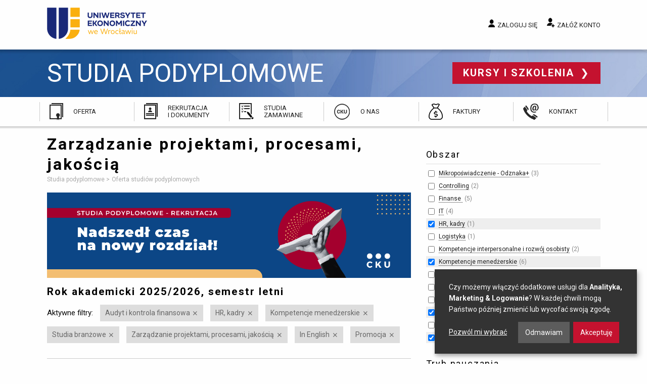

--- FILE ---
content_type: text/html; charset=utf-8
request_url: https://www.podyplomowe.ue.wroc.pl/obszar/114,10,zarzadzanie-projektami-procesami-jakoscia.html?f%5Bf%5D%5B4%5D=1&f%5Bf%5D%5B2%5D=1&f%5Ba%5D%5B29%5D=1&f%5Ba%5D%5B11%5D=1&f%5Ba%5D%5B24%5D=1&f%5Ba%5D%5B7%5D=1&f%5Ba%5D%5B10%5D=1&f%5Bc%5D%5B6%5D=1&f%5Bc%5D%5B1%5D=1
body_size: 24455
content:
<!DOCTYPE html>
<html lang="pl" class="no-js">
<head>
	<meta charset="utf-8">
	<meta http-equiv="X-UA-Compatible" content="IE=edge">
	<meta name="viewport" content="width=device-width, initial-scale=1">
	<title>Zarządzanie projektami, procesami, jakością – Oferta studiów podyplomowych - Uniwersytet Ekonomiczny Wrocław</title>
		<link rel="stylesheet" href="/css/app.20241217.css">
	<script src="/js/modernizr.js"></script>
	<script src="/js/jquery.js"></script>
	<link href="https://fonts.googleapis.com/css?family=Roboto:300,400,700&amp;subset=latin-ext" rel="stylesheet">
	<link rel="icon" type="image/png" href="/img/favicon/favicon-96x96.png" sizes="96x96" />
	<link rel="icon" type="image/svg+xml" href="/img/favicon/favicon.svg" />
	<link rel="shortcut icon" href="/img/favicon/favicon.ico" />
	<link rel="apple-touch-icon" sizes="180x180" href="/img/favicon/apple-touch-icon.png" />
	<meta name="apple-mobile-web-app-title" content="Studia Podyplomowe i Szkolenia" />
	<link rel="manifest" href="/img/favicon/site.webmanifest" />
	<meta name="google-site-verification" content="hiF-u5EHVKeWZIaEgOp9s8-54sd6tDsDoO4-nioNzv4">
	<meta name="description" content="Zapoznaj się z ofertą studiów podyplomowych Centrum Kształcenia Ustawicznego przy Uniwersytecie Ekonomicznym we Wrocławiu!">
			<script defer src="https://www.google.com/recaptcha/api.js?render=6LehWGsqAAAAALaK67NEgAL6b3-e5L-mRDm2Q6RH"></script>

		<!-- Google Tag Manager -->
<script>(function(w,d,s,l,i){w[l]=w[l]||[];w[l].push({'gtm.start':
new Date().getTime(),event:'gtm.js'});var f=d.getElementsByTagName(s)[0],
j=d.createElement(s),dl=l!='dataLayer'?'&l='+l:'';j.async=true;j.src=
'https://www.googletagmanager.com/gtm.js?id='+i+dl;f.parentNode.insertBefore(j,f);
})(window,document,'script','dataLayer','GTM-5LVC4MBM');</script>
		<!-- End Google Tag Manager -->

		<script>
            var google_conversion_id = 948105228;
            var google_custom_params = window.google_tag_params;
            var google_remarketing_only = true;
		</script>


</head>
<body class="ue-studia">

<!-- Google Tag Manager (noscript) -->
<noscript><iframe src="https://www.googletagmanager.com/ns.html?id=GTM-5LVC4MBM"
height="0" width="0" style="display:none;visibility:hidden"></iframe></noscript>
<!-- End Google Tag Manager (noscript) -->

<div class="off-canvas-wrapper">
<div class="off-canvas-content" data-off-canvas-content>

	<a name="top"></a>
	<header>

		<div class="top">
			<div class="row">
				<div class="small-12 medium-4 column logo">

					<a href="/" title="Przejdź do strony głównej">
						Uniwersytet Ekonomiczny we Wrocławiu
					</a>

				</div>
				<div class="small-12 medium-8 column user">

					
						<a href="/studia/login.php" data-open="login-modal" class="login">Zaloguj się</a>
						<a href="/studia/rejestracja.php" class="register">Załóż konto</a>

					
				</div>
			</div>

			<div class="show-menu" data-toggle="offCanvas">
				<span class="icon"></span> Menu
			</div>

		</div>

		<div class="site-name">
			<div class="row">
				<div class="small-12 column">

					<a class="name" href="/">
						Studia podyplomowe
					</a>

					<a href="//www.szkolenia.ue.wroc.pl/" class="other">
						Kursy i szkolenia
					</a>

				</div>
			</div>
		</div>

		<div class="main-menu">
			<ul>
				<li class="offer">
					<a href="/studia.html">Oferta</a>
				</li>
				<li class="recruitment">
					<a href="/83,przebieg_rekrutacji.html#">Rekrutacja i&nbsp;dokumenty</a>
				</li>
				<li class="ordered">
					<a href="/109,studia_zamawiane_oferta_dla_klientow_instytucjonalnych.html">Studia zamawiane</a>
				</li>
				<li class="about">
					<a href="/115,o_nas.html">O nas</a>
				</li>
								<li class="invoices">
					<a href="/145,faktury.html">Faktury</a>
				</li>
				<li class="contact">
					<a href="/kontakt.html">Kontakt</a>
				</li>
			</ul>
		</div>

	</header>

	<main>
		<div class="row">

			
									<div class="medium-8 column">
				
											<h1>Zarządzanie projektami, procesami, jakością</h1>
					
					



					
					<ul class="breadcrumbs">
						<li itemscope itemtype="http://data-vocabulary.org/Breadcrumb">
							<a href="/" itemprop="url">
								<span itemprop="title">Studia podyplomowe</span>
							</a>
						</li>
													<li itemscope itemtype="http://data-vocabulary.org/Breadcrumb">
																	<span itemprop="title">Oferta studiów podyplomowych</span>
															</li>
											</ul>

																
					<p> </p> <a href="https://bit.ly/3zpFjb2"> </a> 
  <p><img src="/i/rekrutacja_z2425.png" alt="rekrutacja_z2425" title="rekrutacja_z2425" height="600" width="2561" /><br /></p><a href="https://bit.ly/3zpFjb2"> 
    <p> </p> 
    <p> </p></a>
					 					
	
		<h3>Rok akademicki 2025/2026, semestr letni</h3>

			<div class="active-filters">
		<span class="title">Aktywne filtry:</span>

		<ul>
							<li>
					<a href="https://www.podyplomowe.ue.wroc.pl/obszar/114,10,zarzadzanie-projektami-procesami-jakoscia.html?f[f][4]=1&f[f][2]=1&f[a][29]=1&f[a][11]=1&f[a][7]=1&f[a][10]=1&f[c][6]=1&f[c][1]=1" rel="nofollow" title="Wyłącz ten filtr">Audyt i kontrola finansowa</a>
				</li>
							<li>
					<a href="https://www.podyplomowe.ue.wroc.pl/obszar/114,10,zarzadzanie-projektami-procesami-jakoscia.html?f[f][4]=1&f[f][2]=1&f[a][29]=1&f[a][24]=1&f[a][7]=1&f[a][10]=1&f[c][6]=1&f[c][1]=1" rel="nofollow" title="Wyłącz ten filtr">HR, kadry</a>
				</li>
							<li>
					<a href="https://www.podyplomowe.ue.wroc.pl/obszar/114,10,zarzadzanie-projektami-procesami-jakoscia.html?f[f][4]=1&f[f][2]=1&f[a][29]=1&f[a][11]=1&f[a][24]=1&f[a][10]=1&f[c][6]=1&f[c][1]=1" rel="nofollow" title="Wyłącz ten filtr">Kompetencje menedżerskie</a>
				</li>
							<li>
					<a href="https://www.podyplomowe.ue.wroc.pl/obszar/114,10,zarzadzanie-projektami-procesami-jakoscia.html?f[f][4]=1&f[f][2]=1&f[a][11]=1&f[a][24]=1&f[a][7]=1&f[a][10]=1&f[c][6]=1&f[c][1]=1" rel="nofollow" title="Wyłącz ten filtr">Studia branżowe</a>
				</li>
							<li>
					<a href="/obszar/114,24,audyt-i-kontrola-finansowa.html?f[f][4]=1&f[f][2]=1&f[a][29]=1&f[a][11]=1&f[a][7]=1&f[a][10]=1&f[c][6]=1&f[c][1]=1" rel="nofollow" title="Wyłącz ten filtr">Zarządzanie projektami, procesami, jakością</a>
				</li>
							<li>
					<a href="https://www.podyplomowe.ue.wroc.pl/obszar/114,10,zarzadzanie-projektami-procesami-jakoscia.html?f[f][4]=1&f[f][2]=1&f[a][29]=1&f[a][11]=1&f[a][24]=1&f[a][7]=1&f[a][10]=1&f[c][1]=1" rel="nofollow" title="Wyłącz ten filtr">In English</a>
				</li>
							<li>
					<a href="https://www.podyplomowe.ue.wroc.pl/obszar/114,10,zarzadzanie-projektami-procesami-jakoscia.html?f[f][4]=1&f[f][2]=1&f[a][29]=1&f[a][11]=1&f[a][24]=1&f[a][7]=1&f[a][10]=1&f[c][6]=1" rel="nofollow" title="Wyłącz ten filtr">Promocja</a>
				</li>
					</ul>
	</div>

		
			<ul class="disc courses">
							<li class="">
					<h2>
						<a href="/114,2382,ekspert_ds_funduszy_unijnych.html" title="">
							Ekspert ds. Funduszy Unijnych
							(edycja 3)						</a>
					</h2>

											<div class="extra">tryb hybrydowy | studia dostępne w Bazie Usług Rozwojowych</div>
					
									</li>
							<li class="">
					<h2>
						<a href="/114,2418,lean_management_menedzerskie_studia_podyplomowe.html" title="">
							Lean Management – Menedżerskie studia podyplomowe
							(edycja 33)						</a>
					</h2>

											<div class="extra">tryb stacjonarny|</div>
					
									</li>
							<li class="">
					<h2>
						<a href="/114,2383,lider_projektow_r_d.html" title="">
							Lider projektów R&amp;D
							(edycja 3)						</a>
					</h2>

											<div class="extra">tryb hybrydowy | studia dostępne w Bazie Usług Rozwojowych</div>
					
									</li>
							<li class="">
					<h2>
						<a href="/114,2411,project_management.html" title="">
							Project Management
							(edycja 71)						</a>
					</h2>

											<div class="extra">tryb stacjonarny | Akredytacja IPMA Polska®, certyfikaty PRINCE2® Foundation, IPMA Polska®, AgilePM &amp; AgileBA Foundation, Mikropoświadczenie - MSProject i JIRA</div>
					
									</li>
							<li class="">
					<h2>
						<a href="/114,2423,zarzadzanie_projektami.html" title="">
							Zarządzanie projektami
							(edycja 49)						</a>
					</h2>

											<div class="extra">tryb online | Certyfikaty PRINCE2, Agile PM, MS Project</div>
					
									</li>
						</ul>

		
		<hr>

					<p><a href="/studia.html?semester=2026z" class="button radius">Oferta na przyszły semestr</a></p>
		
		
							<p><a href="/studia.html?semester=2025z">Rok akademicki 2025/2026, semestr zimowy</a></p>
					<p><a href="/studia.html?semester=2025l">Rok akademicki 2024/2025, semestr letni</a></p>
				
	

															
				</div>

									<div class="medium-4 column">

						<div class="side-content">
							
						</div>

						
		
	<div class="filters">
	<form method="get">
						
										
			<div class="filter">

				<h2>Obszar</h2>

				<ul>
																		<li>
								<input type="checkbox" name="f[a][33]" value="1">
								<a href="https://www.podyplomowe.ue.wroc.pl/obszar/114,10,zarzadzanie-projektami-procesami-jakoscia.html?f[f][4]=1&f[f][2]=1&f[a][29]=1&f[a][11]=1&f[a][24]=1&f[a][7]=1&f[a][10]=1&f[a][33]=1&f[c][6]=1&f[c][1]=1" rel="nofollow">Mikropoświadczenie - Odznaka+</a>&nbsp;<span class="matches">3</span>
							</li>
																																														<li>
								<input type="checkbox" name="f[a][26]" value="1">
								<a href="https://www.podyplomowe.ue.wroc.pl/obszar/114,10,zarzadzanie-projektami-procesami-jakoscia.html?f[f][4]=1&f[f][2]=1&f[a][29]=1&f[a][11]=1&f[a][24]=1&f[a][7]=1&f[a][10]=1&f[a][26]=1&f[c][6]=1&f[c][1]=1" rel="nofollow">Controlling</a>&nbsp;<span class="matches">2</span>
							</li>
																																														<li>
								<input type="checkbox" name="f[a][6]" value="1">
								<a href="https://www.podyplomowe.ue.wroc.pl/obszar/114,10,zarzadzanie-projektami-procesami-jakoscia.html?f[f][4]=1&f[f][2]=1&f[a][29]=1&f[a][11]=1&f[a][24]=1&f[a][7]=1&f[a][10]=1&f[a][6]=1&f[c][6]=1&f[c][1]=1" rel="nofollow">Finanse </a>&nbsp;<span class="matches">5</span>
							</li>
																								<li>
								<input type="checkbox" name="f[a][27]" value="1">
								<a href="https://www.podyplomowe.ue.wroc.pl/obszar/114,10,zarzadzanie-projektami-procesami-jakoscia.html?f[f][4]=1&f[f][2]=1&f[a][29]=1&f[a][11]=1&f[a][24]=1&f[a][7]=1&f[a][10]=1&f[a][27]=1&f[c][6]=1&f[c][1]=1" rel="nofollow">IT</a>&nbsp;<span class="matches">4</span>
							</li>
																								<li class="active">
								<input type="checkbox" name="f[a][11]" value="1" checked>
								<a href="https://www.podyplomowe.ue.wroc.pl/obszar/114,10,zarzadzanie-projektami-procesami-jakoscia.html?f[f][4]=1&f[f][2]=1&f[a][29]=1&f[a][11]=1&f[a][24]=1&f[a][7]=1&f[a][10]=1&f[c][6]=1&f[c][1]=1" rel="nofollow">HR, kadry</a>&nbsp;<span class="matches">1</span>
							</li>
																																														<li>
								<input type="checkbox" name="f[a][23]" value="1">
								<a href="https://www.podyplomowe.ue.wroc.pl/obszar/114,10,zarzadzanie-projektami-procesami-jakoscia.html?f[f][4]=1&f[f][2]=1&f[a][29]=1&f[a][11]=1&f[a][24]=1&f[a][7]=1&f[a][10]=1&f[a][23]=1&f[c][6]=1&f[c][1]=1" rel="nofollow">Logistyka</a>&nbsp;<span class="matches">1</span>
							</li>
																								<li>
								<input type="checkbox" name="f[a][9]" value="1">
								<a href="https://www.podyplomowe.ue.wroc.pl/obszar/114,10,zarzadzanie-projektami-procesami-jakoscia.html?f[f][4]=1&f[f][2]=1&f[a][29]=1&f[a][11]=1&f[a][24]=1&f[a][7]=1&f[a][10]=1&f[a][9]=1&f[c][6]=1&f[c][1]=1" rel="nofollow">Kompetencje interpersonalne i&nbsp;rozwój osobisty</a>&nbsp;<span class="matches">2</span>
							</li>
																								<li class="active">
								<input type="checkbox" name="f[a][7]" value="1" checked>
								<a href="https://www.podyplomowe.ue.wroc.pl/obszar/114,10,zarzadzanie-projektami-procesami-jakoscia.html?f[f][4]=1&f[f][2]=1&f[a][29]=1&f[a][11]=1&f[a][24]=1&f[a][7]=1&f[a][10]=1&f[c][6]=1&f[c][1]=1" rel="nofollow">Kompetencje menedżerskie</a>&nbsp;<span class="matches">6</span>
							</li>
																																																									<li>
								<input type="checkbox" name="f[a][22]" value="1">
								<a href="https://www.podyplomowe.ue.wroc.pl/obszar/114,10,zarzadzanie-projektami-procesami-jakoscia.html?f[f][4]=1&f[f][2]=1&f[a][29]=1&f[a][11]=1&f[a][24]=1&f[a][7]=1&f[a][10]=1&f[a][22]=1&f[c][6]=1&f[c][1]=1" rel="nofollow">Podatki i&nbsp;ubezpieczenia</a>&nbsp;<span class="matches">4</span>
							</li>
																								<li>
								<input type="checkbox" name="f[a][25]" value="1">
								<a href="https://www.podyplomowe.ue.wroc.pl/obszar/114,10,zarzadzanie-projektami-procesami-jakoscia.html?f[f][4]=1&f[f][2]=1&f[a][29]=1&f[a][11]=1&f[a][24]=1&f[a][7]=1&f[a][10]=1&f[a][25]=1&f[c][6]=1&f[c][1]=1" rel="nofollow">Rachunkowość</a>&nbsp;<span class="matches">6</span>
							</li>
																																														<li>
								<input type="checkbox" name="f[a][28]" value="1">
								<a href="https://www.podyplomowe.ue.wroc.pl/obszar/114,10,zarzadzanie-projektami-procesami-jakoscia.html?f[f][4]=1&f[f][2]=1&f[a][29]=1&f[a][11]=1&f[a][24]=1&f[a][7]=1&f[a][10]=1&f[a][28]=1&f[c][6]=1&f[c][1]=1" rel="nofollow">Sektor publiczny</a>&nbsp;<span class="matches">1</span>
							</li>
																								<li class="active">
								<input type="checkbox" name="f[a][29]" value="1" checked>
								<a href="https://www.podyplomowe.ue.wroc.pl/obszar/114,10,zarzadzanie-projektami-procesami-jakoscia.html?f[f][4]=1&f[f][2]=1&f[a][29]=1&f[a][11]=1&f[a][24]=1&f[a][7]=1&f[a][10]=1&f[c][6]=1&f[c][1]=1" rel="nofollow">Studia branżowe</a>&nbsp;<span class="matches">3</span>
							</li>
																																														<li>
								<input type="checkbox" name="f[a][1]" value="1">
								<a href="https://www.podyplomowe.ue.wroc.pl/obszar/114,10,zarzadzanie-projektami-procesami-jakoscia.html?f[f][4]=1&f[f][2]=1&f[a][29]=1&f[a][11]=1&f[a][24]=1&f[a][7]=1&f[a][10]=1&f[a][1]=1&f[c][6]=1&f[c][1]=1" rel="nofollow">Zarządzanie</a>&nbsp;<span class="matches">3</span>
							</li>
																								<li class="active">
								<input type="checkbox" name="f[a][10]" value="1" checked>
								<a href="https://www.podyplomowe.ue.wroc.pl/obszar/114,10,zarzadzanie-projektami-procesami-jakoscia.html?f[f][4]=1&f[f][2]=1&f[a][29]=1&f[a][11]=1&f[a][24]=1&f[a][7]=1&f[a][10]=1&f[c][6]=1&f[c][1]=1" rel="nofollow">Zarządzanie projektami, procesami, jakością</a>&nbsp;<span class="matches">5</span>
							</li>
																										</ul>

			</div>

								
			
			<div class="filter">

				<h2>Tryb nauczania</h2>

				<ul>
																		<li>
								<input type="checkbox" name="f[m][offline]" value="1">
								<a href="https://www.podyplomowe.ue.wroc.pl/obszar/114,10,zarzadzanie-projektami-procesami-jakoscia.html?f[f][4]=1&f[f][2]=1&f[a][29]=1&f[a][11]=1&f[a][24]=1&f[a][7]=1&f[a][10]=1&f[c][6]=1&f[c][1]=1&f[m][offline]=1" rel="nofollow">stacjonarny</a>&nbsp;<span class="matches">10</span>
							</li>
																								<li>
								<input type="checkbox" name="f[m][online]" value="1">
								<a href="https://www.podyplomowe.ue.wroc.pl/obszar/114,10,zarzadzanie-projektami-procesami-jakoscia.html?f[f][4]=1&f[f][2]=1&f[a][29]=1&f[a][11]=1&f[a][24]=1&f[a][7]=1&f[a][10]=1&f[c][6]=1&f[c][1]=1&f[m][online]=1" rel="nofollow">online</a>&nbsp;<span class="matches">16</span>
							</li>
																								<li>
								<input type="checkbox" name="f[m][hybrid]" value="1">
								<a href="https://www.podyplomowe.ue.wroc.pl/obszar/114,10,zarzadzanie-projektami-procesami-jakoscia.html?f[f][4]=1&f[f][2]=1&f[a][29]=1&f[a][11]=1&f[a][24]=1&f[a][7]=1&f[a][10]=1&f[c][6]=1&f[c][1]=1&f[m][hybrid]=1" rel="nofollow">hybrydowy</a>&nbsp;<span class="matches">5</span>
							</li>
																								<li>
								<input type="checkbox" name="f[m][blended]" value="1">
								<a href="https://www.podyplomowe.ue.wroc.pl/obszar/114,10,zarzadzanie-projektami-procesami-jakoscia.html?f[f][4]=1&f[f][2]=1&f[a][29]=1&f[a][11]=1&f[a][24]=1&f[a][7]=1&f[a][10]=1&f[c][6]=1&f[c][1]=1&f[m][blended]=1" rel="nofollow">blended learning</a>&nbsp;<span class="matches">12</span>
							</li>
															</ul>

			</div>

								
										
			<div class="filter">

				<h2>Specjalne</h2>

				<ul>
																		<li class="active">
								<input type="checkbox" name="f[c][6]" value="1" checked>
								<a href="https://www.podyplomowe.ue.wroc.pl/obszar/114,10,zarzadzanie-projektami-procesami-jakoscia.html?f[f][4]=1&f[f][2]=1&f[a][29]=1&f[a][11]=1&f[a][24]=1&f[a][7]=1&f[a][10]=1&f[c][6]=1&f[c][1]=1" rel="nofollow">In English</a>&nbsp;<span class="matches">1</span>
							</li>
																								<li class="active">
								<input type="checkbox" name="f[c][1]" value="1" checked>
								<a href="https://www.podyplomowe.ue.wroc.pl/obszar/114,10,zarzadzanie-projektami-procesami-jakoscia.html?f[f][4]=1&f[f][2]=1&f[a][29]=1&f[a][11]=1&f[a][24]=1&f[a][7]=1&f[a][10]=1&f[c][6]=1&f[c][1]=1" rel="nofollow">Promocja</a>&nbsp;<span class="matches">10</span>
							</li>
																								<li>
								<input type="checkbox" name="f[c][2]" value="1">
								<a href="https://www.podyplomowe.ue.wroc.pl/obszar/114,10,zarzadzanie-projektami-procesami-jakoscia.html?f[f][4]=1&f[f][2]=1&f[a][29]=1&f[a][11]=1&f[a][24]=1&f[a][7]=1&f[a][10]=1&f[c][6]=1&f[c][1]=1&f[c][2]=1" rel="nofollow">Nowość</a>&nbsp;<span class="matches">19</span>
							</li>
																								<li>
								<input type="checkbox" name="f[c][3]" value="1">
								<a href="https://www.podyplomowe.ue.wroc.pl/obszar/114,10,zarzadzanie-projektami-procesami-jakoscia.html?f[f][4]=1&f[f][2]=1&f[a][29]=1&f[a][11]=1&f[a][24]=1&f[a][7]=1&f[a][10]=1&f[c][6]=1&f[c][1]=1&f[c][3]=1" rel="nofollow">Gwarancja uruchomienia</a>&nbsp;<span class="matches">11</span>
							</li>
																								<li>
								<input type="checkbox" name="f[c][4]" value="1">
								<a href="https://www.podyplomowe.ue.wroc.pl/obszar/114,10,zarzadzanie-projektami-procesami-jakoscia.html?f[f][4]=1&f[f][2]=1&f[a][29]=1&f[a][11]=1&f[a][24]=1&f[a][7]=1&f[a][10]=1&f[c][6]=1&f[c][1]=1&f[c][4]=1" rel="nofollow">Rekrutacja trwa</a>&nbsp;<span class="matches">42</span>
							</li>
																								<li>
								<input type="checkbox" name="f[c][5]" value="1">
								<a href="https://www.podyplomowe.ue.wroc.pl/obszar/114,10,zarzadzanie-projektami-procesami-jakoscia.html?f[f][4]=1&f[f][2]=1&f[a][29]=1&f[a][11]=1&f[a][24]=1&f[a][7]=1&f[a][10]=1&f[c][6]=1&f[c][1]=1&f[c][5]=1" rel="nofollow">Rekrutacja zakończona</a>&nbsp;<span class="matches">1</span>
							</li>
															</ul>

			</div>

			
					<input type="submit" class="button expand" value="Zastosuj filtry">
		
					<div class="disable-all">
				<a href="#">Wyłącz wszystkie aktywne filtry</a>
			</div>
		
	</form>
	</div>

					</div>
				
			
		</div>
	</main>

	<footer>

		<div class="row">
			<div class="text column">

				<h2>Kontakt</h2> 
  <p>Uniwersytet Ekonomiczny we Wrocławiu<br />
					Centrum Kształcenia Ustawicznego<br />
					ul. Kamienna 43-45&nbsp;<br />
					53-307 Wrocław</p> 
  <p>Znajdź nas na <a href="http://www.facebook.com/szkoleniauewroclaw" class="fb" title="facebooku" rel="nofollow">facebooku</a> <a href="https://www.linkedin.com/company/cku-uew" class="linkedin" title="LinkedIn" rel="nofollow">LinkedIn</a></p> 
  <p><a href="https://uew.pl/" class="back">wróć do strony głównej UE</a></p>

				
			</div>
			<div class="text column">

				<h2>Godziny otwarcia:</h2> 
  <p>poniedziałek - piątek&nbsp;<br /><span style="font-size: 9pt;">7:30 - 15:30<br /><br />sobota<br />8:00 - 15:00&nbsp;</span><br /><br />niedziela<br />zamknięte</p> 
  <p> </p> 
  <p> </p> 
  <p><a href="https://www.szkolenia.ue.wroc.pl" class="other">Kursy i szkolenia</a></p>

				
			</div>
			<div class="emblems column">

				<span class="ue">Uniwersytet Ekonomiczny we Wrocławiu</span>
				<span class="poland">Republic of Poland</span>

			</div>
		</div>

	</footer>

	<div class="bottom row">
		<div class="small-12 column">

			<a href="//www.ue.wroc.pl/copyright.html">© 2011-2018 Uniwersytet Ekonomiczny we Wrocławiu</a>

			<ul>
				<li><a href="#" id="cookie-settings">Ustawienia prywatności</a></li>
				<li><a href="/polityka_prywatnosci.html">Polityka prywatności</a></li>
				<li><a href="/kontakt.html">Kontakt</a></li>
			</ul>

		</div>
	</div>

    
	<div id="login-modal" class="reveal reveal-modal xlarge large" data-reveal>

	<div class="row">

		<div class="six columns medium-6 column">

			<h2>Logowanie</h2>

			<form method="POST" action="/studia/login.php" class="grid full-width"><input type="hidden" name="csrf_token" value="7c720e6581d696eee50d3bb4753474d2acfb6033"/>

				<label for="modal-login">E-mail lub login:</label>
				<input type="text" name="login" id="modal-login">

				<label for="modal-password">Hasło:</label>
				<input type="password" name="password" id="modal-password">

			
				<p><input type="submit" value="Zaloguj się" class="button"></p>
				<input type="hidden" name="return" value="">

			</form>

			<a href="/studia/przypomnij.php" class="">Nie pamiętam hasła</a>

		</div>

		<div class="six columns medium-6 column">

			<hr class="show-for-small">

			<h2>Nie masz konta?</h2>

			<p>Zapisy na studia i szkolenia wymagają posiadania konta.
			Kliknij poniższy przycisk, by przejść do formularza rejestracji.</p>

			<a href="/studia/rejestracja.php" class="button radius">Załóż konto</a>

		</div>

	</div>

	<a class="close-reveal-modal">&#215;</a>

	<button class="close-button" data-close aria-label="Close modal" type="button">
		<span aria-hidden="true">&times;</span>
	</button>
</div>

	<script src="/js/foundation.min.20240925.js" type="text/javascript"></script>
	<script src="/js/jquery-assets.min.20240925.js" type="text/javascript"></script>
    <script src="/js/app.min.20250117.js" type="text/javascript"></script>

    
    <script src="/js/klaro.js" type="text/javascript" defer></script>
    <script src="/js/dropzone.js" type="text/javascript" defer></script>

	        <script type="text/plain" data-type="application/javascript" data-src="//www.googleadservices.com/pagead/conversion.js" data-name="google-ads"></script>
        <noscript><div style="display:inline;"><img height="1" width="1" style="border-style:none;" alt="" src="//googleads.g.doubleclick.net/pagead/viewthroughconversion/948105228/?value=0&amp;guid=ON&amp;script=0"></div></noscript>

		<!-- Meta Pixel Code -->
		<script type="text/plain" data-type="application/javascript" data-name="facebook-pixel">
			!function(f,b,e,v,n,t,s)
				{if(f.fbq)return;n=f.fbq=function(){n.callMethod?
				n.callMethod.apply(n,arguments):n.queue.push(arguments)};
				if(!f._fbq)f._fbq=n;n.push=n;n.loaded=!0;n.version='2.0';
				n.queue=[];t=b.createElement(e);t.async=!0;
				t.src=v;s=b.getElementsByTagName(e)[0];
				s.parentNode.insertBefore(t,s)}(window, document,'script',
				'https://connect.facebook.net/en_US/fbevents.js');
			fbq('init', '577585809802102');
			fbq('track', 'PageView');
		</script>
		<noscript><img height="1" width="1" style="display:none" src="https://www.facebook.com/tr?id=577585809802102&ev=PageView&noscript=1"/></noscript>
		<!-- End Meta Pixel Code -->
	</div>

<div class="off-canvas position-right" id="offCanvas" data-off-canvas>

	<button class="close-button" aria-label="Close menu" type="button" data-close>
		<span aria-hidden="true">&times;</span>
	</button>

	<h2>Przejdź do...</h2>

	<ul>
		<li><a href="/studia.html">Oferta</a></li>
		<li><a href="/83,przebieg_rekrutacji.html">Rekrutacja i&nbsp;dokumenty</a></li>
		<li><a href="/109,studia_zamawiane_oferta_dla_klientow_instytucjonalnych.html">Studia zamawiane</a></li>
		<li><a href="/115,o_nas.html">O nas</a></li>
		<li><a href="/139,skonsultuj_swoj_wybor.html">Skonsultuj swój wybór</a></li>
		<li><a href="/kontakt.html">Kontakt</a></li>
	</ul>

	<h2>Moje konto</h2>

	
		<ul>
			<li><a href="/studia/login.php">Zaloguj się</a></li>
			<li><a href="/studia/rejestracja.php">Załóż konto</a></li>
		</ul>

	
</div>
</div>

</body>
</html>
<!-- 0.0841 sek. -->

--- FILE ---
content_type: text/html; charset=utf-8
request_url: https://www.google.com/recaptcha/api2/anchor?ar=1&k=6LehWGsqAAAAALaK67NEgAL6b3-e5L-mRDm2Q6RH&co=aHR0cHM6Ly93d3cucG9keXBsb21vd2UudWUud3JvYy5wbDo0NDM.&hl=en&v=N67nZn4AqZkNcbeMu4prBgzg&size=invisible&anchor-ms=20000&execute-ms=30000&cb=gaaf2lgk9mgn
body_size: 48969
content:
<!DOCTYPE HTML><html dir="ltr" lang="en"><head><meta http-equiv="Content-Type" content="text/html; charset=UTF-8">
<meta http-equiv="X-UA-Compatible" content="IE=edge">
<title>reCAPTCHA</title>
<style type="text/css">
/* cyrillic-ext */
@font-face {
  font-family: 'Roboto';
  font-style: normal;
  font-weight: 400;
  font-stretch: 100%;
  src: url(//fonts.gstatic.com/s/roboto/v48/KFO7CnqEu92Fr1ME7kSn66aGLdTylUAMa3GUBHMdazTgWw.woff2) format('woff2');
  unicode-range: U+0460-052F, U+1C80-1C8A, U+20B4, U+2DE0-2DFF, U+A640-A69F, U+FE2E-FE2F;
}
/* cyrillic */
@font-face {
  font-family: 'Roboto';
  font-style: normal;
  font-weight: 400;
  font-stretch: 100%;
  src: url(//fonts.gstatic.com/s/roboto/v48/KFO7CnqEu92Fr1ME7kSn66aGLdTylUAMa3iUBHMdazTgWw.woff2) format('woff2');
  unicode-range: U+0301, U+0400-045F, U+0490-0491, U+04B0-04B1, U+2116;
}
/* greek-ext */
@font-face {
  font-family: 'Roboto';
  font-style: normal;
  font-weight: 400;
  font-stretch: 100%;
  src: url(//fonts.gstatic.com/s/roboto/v48/KFO7CnqEu92Fr1ME7kSn66aGLdTylUAMa3CUBHMdazTgWw.woff2) format('woff2');
  unicode-range: U+1F00-1FFF;
}
/* greek */
@font-face {
  font-family: 'Roboto';
  font-style: normal;
  font-weight: 400;
  font-stretch: 100%;
  src: url(//fonts.gstatic.com/s/roboto/v48/KFO7CnqEu92Fr1ME7kSn66aGLdTylUAMa3-UBHMdazTgWw.woff2) format('woff2');
  unicode-range: U+0370-0377, U+037A-037F, U+0384-038A, U+038C, U+038E-03A1, U+03A3-03FF;
}
/* math */
@font-face {
  font-family: 'Roboto';
  font-style: normal;
  font-weight: 400;
  font-stretch: 100%;
  src: url(//fonts.gstatic.com/s/roboto/v48/KFO7CnqEu92Fr1ME7kSn66aGLdTylUAMawCUBHMdazTgWw.woff2) format('woff2');
  unicode-range: U+0302-0303, U+0305, U+0307-0308, U+0310, U+0312, U+0315, U+031A, U+0326-0327, U+032C, U+032F-0330, U+0332-0333, U+0338, U+033A, U+0346, U+034D, U+0391-03A1, U+03A3-03A9, U+03B1-03C9, U+03D1, U+03D5-03D6, U+03F0-03F1, U+03F4-03F5, U+2016-2017, U+2034-2038, U+203C, U+2040, U+2043, U+2047, U+2050, U+2057, U+205F, U+2070-2071, U+2074-208E, U+2090-209C, U+20D0-20DC, U+20E1, U+20E5-20EF, U+2100-2112, U+2114-2115, U+2117-2121, U+2123-214F, U+2190, U+2192, U+2194-21AE, U+21B0-21E5, U+21F1-21F2, U+21F4-2211, U+2213-2214, U+2216-22FF, U+2308-230B, U+2310, U+2319, U+231C-2321, U+2336-237A, U+237C, U+2395, U+239B-23B7, U+23D0, U+23DC-23E1, U+2474-2475, U+25AF, U+25B3, U+25B7, U+25BD, U+25C1, U+25CA, U+25CC, U+25FB, U+266D-266F, U+27C0-27FF, U+2900-2AFF, U+2B0E-2B11, U+2B30-2B4C, U+2BFE, U+3030, U+FF5B, U+FF5D, U+1D400-1D7FF, U+1EE00-1EEFF;
}
/* symbols */
@font-face {
  font-family: 'Roboto';
  font-style: normal;
  font-weight: 400;
  font-stretch: 100%;
  src: url(//fonts.gstatic.com/s/roboto/v48/KFO7CnqEu92Fr1ME7kSn66aGLdTylUAMaxKUBHMdazTgWw.woff2) format('woff2');
  unicode-range: U+0001-000C, U+000E-001F, U+007F-009F, U+20DD-20E0, U+20E2-20E4, U+2150-218F, U+2190, U+2192, U+2194-2199, U+21AF, U+21E6-21F0, U+21F3, U+2218-2219, U+2299, U+22C4-22C6, U+2300-243F, U+2440-244A, U+2460-24FF, U+25A0-27BF, U+2800-28FF, U+2921-2922, U+2981, U+29BF, U+29EB, U+2B00-2BFF, U+4DC0-4DFF, U+FFF9-FFFB, U+10140-1018E, U+10190-1019C, U+101A0, U+101D0-101FD, U+102E0-102FB, U+10E60-10E7E, U+1D2C0-1D2D3, U+1D2E0-1D37F, U+1F000-1F0FF, U+1F100-1F1AD, U+1F1E6-1F1FF, U+1F30D-1F30F, U+1F315, U+1F31C, U+1F31E, U+1F320-1F32C, U+1F336, U+1F378, U+1F37D, U+1F382, U+1F393-1F39F, U+1F3A7-1F3A8, U+1F3AC-1F3AF, U+1F3C2, U+1F3C4-1F3C6, U+1F3CA-1F3CE, U+1F3D4-1F3E0, U+1F3ED, U+1F3F1-1F3F3, U+1F3F5-1F3F7, U+1F408, U+1F415, U+1F41F, U+1F426, U+1F43F, U+1F441-1F442, U+1F444, U+1F446-1F449, U+1F44C-1F44E, U+1F453, U+1F46A, U+1F47D, U+1F4A3, U+1F4B0, U+1F4B3, U+1F4B9, U+1F4BB, U+1F4BF, U+1F4C8-1F4CB, U+1F4D6, U+1F4DA, U+1F4DF, U+1F4E3-1F4E6, U+1F4EA-1F4ED, U+1F4F7, U+1F4F9-1F4FB, U+1F4FD-1F4FE, U+1F503, U+1F507-1F50B, U+1F50D, U+1F512-1F513, U+1F53E-1F54A, U+1F54F-1F5FA, U+1F610, U+1F650-1F67F, U+1F687, U+1F68D, U+1F691, U+1F694, U+1F698, U+1F6AD, U+1F6B2, U+1F6B9-1F6BA, U+1F6BC, U+1F6C6-1F6CF, U+1F6D3-1F6D7, U+1F6E0-1F6EA, U+1F6F0-1F6F3, U+1F6F7-1F6FC, U+1F700-1F7FF, U+1F800-1F80B, U+1F810-1F847, U+1F850-1F859, U+1F860-1F887, U+1F890-1F8AD, U+1F8B0-1F8BB, U+1F8C0-1F8C1, U+1F900-1F90B, U+1F93B, U+1F946, U+1F984, U+1F996, U+1F9E9, U+1FA00-1FA6F, U+1FA70-1FA7C, U+1FA80-1FA89, U+1FA8F-1FAC6, U+1FACE-1FADC, U+1FADF-1FAE9, U+1FAF0-1FAF8, U+1FB00-1FBFF;
}
/* vietnamese */
@font-face {
  font-family: 'Roboto';
  font-style: normal;
  font-weight: 400;
  font-stretch: 100%;
  src: url(//fonts.gstatic.com/s/roboto/v48/KFO7CnqEu92Fr1ME7kSn66aGLdTylUAMa3OUBHMdazTgWw.woff2) format('woff2');
  unicode-range: U+0102-0103, U+0110-0111, U+0128-0129, U+0168-0169, U+01A0-01A1, U+01AF-01B0, U+0300-0301, U+0303-0304, U+0308-0309, U+0323, U+0329, U+1EA0-1EF9, U+20AB;
}
/* latin-ext */
@font-face {
  font-family: 'Roboto';
  font-style: normal;
  font-weight: 400;
  font-stretch: 100%;
  src: url(//fonts.gstatic.com/s/roboto/v48/KFO7CnqEu92Fr1ME7kSn66aGLdTylUAMa3KUBHMdazTgWw.woff2) format('woff2');
  unicode-range: U+0100-02BA, U+02BD-02C5, U+02C7-02CC, U+02CE-02D7, U+02DD-02FF, U+0304, U+0308, U+0329, U+1D00-1DBF, U+1E00-1E9F, U+1EF2-1EFF, U+2020, U+20A0-20AB, U+20AD-20C0, U+2113, U+2C60-2C7F, U+A720-A7FF;
}
/* latin */
@font-face {
  font-family: 'Roboto';
  font-style: normal;
  font-weight: 400;
  font-stretch: 100%;
  src: url(//fonts.gstatic.com/s/roboto/v48/KFO7CnqEu92Fr1ME7kSn66aGLdTylUAMa3yUBHMdazQ.woff2) format('woff2');
  unicode-range: U+0000-00FF, U+0131, U+0152-0153, U+02BB-02BC, U+02C6, U+02DA, U+02DC, U+0304, U+0308, U+0329, U+2000-206F, U+20AC, U+2122, U+2191, U+2193, U+2212, U+2215, U+FEFF, U+FFFD;
}
/* cyrillic-ext */
@font-face {
  font-family: 'Roboto';
  font-style: normal;
  font-weight: 500;
  font-stretch: 100%;
  src: url(//fonts.gstatic.com/s/roboto/v48/KFO7CnqEu92Fr1ME7kSn66aGLdTylUAMa3GUBHMdazTgWw.woff2) format('woff2');
  unicode-range: U+0460-052F, U+1C80-1C8A, U+20B4, U+2DE0-2DFF, U+A640-A69F, U+FE2E-FE2F;
}
/* cyrillic */
@font-face {
  font-family: 'Roboto';
  font-style: normal;
  font-weight: 500;
  font-stretch: 100%;
  src: url(//fonts.gstatic.com/s/roboto/v48/KFO7CnqEu92Fr1ME7kSn66aGLdTylUAMa3iUBHMdazTgWw.woff2) format('woff2');
  unicode-range: U+0301, U+0400-045F, U+0490-0491, U+04B0-04B1, U+2116;
}
/* greek-ext */
@font-face {
  font-family: 'Roboto';
  font-style: normal;
  font-weight: 500;
  font-stretch: 100%;
  src: url(//fonts.gstatic.com/s/roboto/v48/KFO7CnqEu92Fr1ME7kSn66aGLdTylUAMa3CUBHMdazTgWw.woff2) format('woff2');
  unicode-range: U+1F00-1FFF;
}
/* greek */
@font-face {
  font-family: 'Roboto';
  font-style: normal;
  font-weight: 500;
  font-stretch: 100%;
  src: url(//fonts.gstatic.com/s/roboto/v48/KFO7CnqEu92Fr1ME7kSn66aGLdTylUAMa3-UBHMdazTgWw.woff2) format('woff2');
  unicode-range: U+0370-0377, U+037A-037F, U+0384-038A, U+038C, U+038E-03A1, U+03A3-03FF;
}
/* math */
@font-face {
  font-family: 'Roboto';
  font-style: normal;
  font-weight: 500;
  font-stretch: 100%;
  src: url(//fonts.gstatic.com/s/roboto/v48/KFO7CnqEu92Fr1ME7kSn66aGLdTylUAMawCUBHMdazTgWw.woff2) format('woff2');
  unicode-range: U+0302-0303, U+0305, U+0307-0308, U+0310, U+0312, U+0315, U+031A, U+0326-0327, U+032C, U+032F-0330, U+0332-0333, U+0338, U+033A, U+0346, U+034D, U+0391-03A1, U+03A3-03A9, U+03B1-03C9, U+03D1, U+03D5-03D6, U+03F0-03F1, U+03F4-03F5, U+2016-2017, U+2034-2038, U+203C, U+2040, U+2043, U+2047, U+2050, U+2057, U+205F, U+2070-2071, U+2074-208E, U+2090-209C, U+20D0-20DC, U+20E1, U+20E5-20EF, U+2100-2112, U+2114-2115, U+2117-2121, U+2123-214F, U+2190, U+2192, U+2194-21AE, U+21B0-21E5, U+21F1-21F2, U+21F4-2211, U+2213-2214, U+2216-22FF, U+2308-230B, U+2310, U+2319, U+231C-2321, U+2336-237A, U+237C, U+2395, U+239B-23B7, U+23D0, U+23DC-23E1, U+2474-2475, U+25AF, U+25B3, U+25B7, U+25BD, U+25C1, U+25CA, U+25CC, U+25FB, U+266D-266F, U+27C0-27FF, U+2900-2AFF, U+2B0E-2B11, U+2B30-2B4C, U+2BFE, U+3030, U+FF5B, U+FF5D, U+1D400-1D7FF, U+1EE00-1EEFF;
}
/* symbols */
@font-face {
  font-family: 'Roboto';
  font-style: normal;
  font-weight: 500;
  font-stretch: 100%;
  src: url(//fonts.gstatic.com/s/roboto/v48/KFO7CnqEu92Fr1ME7kSn66aGLdTylUAMaxKUBHMdazTgWw.woff2) format('woff2');
  unicode-range: U+0001-000C, U+000E-001F, U+007F-009F, U+20DD-20E0, U+20E2-20E4, U+2150-218F, U+2190, U+2192, U+2194-2199, U+21AF, U+21E6-21F0, U+21F3, U+2218-2219, U+2299, U+22C4-22C6, U+2300-243F, U+2440-244A, U+2460-24FF, U+25A0-27BF, U+2800-28FF, U+2921-2922, U+2981, U+29BF, U+29EB, U+2B00-2BFF, U+4DC0-4DFF, U+FFF9-FFFB, U+10140-1018E, U+10190-1019C, U+101A0, U+101D0-101FD, U+102E0-102FB, U+10E60-10E7E, U+1D2C0-1D2D3, U+1D2E0-1D37F, U+1F000-1F0FF, U+1F100-1F1AD, U+1F1E6-1F1FF, U+1F30D-1F30F, U+1F315, U+1F31C, U+1F31E, U+1F320-1F32C, U+1F336, U+1F378, U+1F37D, U+1F382, U+1F393-1F39F, U+1F3A7-1F3A8, U+1F3AC-1F3AF, U+1F3C2, U+1F3C4-1F3C6, U+1F3CA-1F3CE, U+1F3D4-1F3E0, U+1F3ED, U+1F3F1-1F3F3, U+1F3F5-1F3F7, U+1F408, U+1F415, U+1F41F, U+1F426, U+1F43F, U+1F441-1F442, U+1F444, U+1F446-1F449, U+1F44C-1F44E, U+1F453, U+1F46A, U+1F47D, U+1F4A3, U+1F4B0, U+1F4B3, U+1F4B9, U+1F4BB, U+1F4BF, U+1F4C8-1F4CB, U+1F4D6, U+1F4DA, U+1F4DF, U+1F4E3-1F4E6, U+1F4EA-1F4ED, U+1F4F7, U+1F4F9-1F4FB, U+1F4FD-1F4FE, U+1F503, U+1F507-1F50B, U+1F50D, U+1F512-1F513, U+1F53E-1F54A, U+1F54F-1F5FA, U+1F610, U+1F650-1F67F, U+1F687, U+1F68D, U+1F691, U+1F694, U+1F698, U+1F6AD, U+1F6B2, U+1F6B9-1F6BA, U+1F6BC, U+1F6C6-1F6CF, U+1F6D3-1F6D7, U+1F6E0-1F6EA, U+1F6F0-1F6F3, U+1F6F7-1F6FC, U+1F700-1F7FF, U+1F800-1F80B, U+1F810-1F847, U+1F850-1F859, U+1F860-1F887, U+1F890-1F8AD, U+1F8B0-1F8BB, U+1F8C0-1F8C1, U+1F900-1F90B, U+1F93B, U+1F946, U+1F984, U+1F996, U+1F9E9, U+1FA00-1FA6F, U+1FA70-1FA7C, U+1FA80-1FA89, U+1FA8F-1FAC6, U+1FACE-1FADC, U+1FADF-1FAE9, U+1FAF0-1FAF8, U+1FB00-1FBFF;
}
/* vietnamese */
@font-face {
  font-family: 'Roboto';
  font-style: normal;
  font-weight: 500;
  font-stretch: 100%;
  src: url(//fonts.gstatic.com/s/roboto/v48/KFO7CnqEu92Fr1ME7kSn66aGLdTylUAMa3OUBHMdazTgWw.woff2) format('woff2');
  unicode-range: U+0102-0103, U+0110-0111, U+0128-0129, U+0168-0169, U+01A0-01A1, U+01AF-01B0, U+0300-0301, U+0303-0304, U+0308-0309, U+0323, U+0329, U+1EA0-1EF9, U+20AB;
}
/* latin-ext */
@font-face {
  font-family: 'Roboto';
  font-style: normal;
  font-weight: 500;
  font-stretch: 100%;
  src: url(//fonts.gstatic.com/s/roboto/v48/KFO7CnqEu92Fr1ME7kSn66aGLdTylUAMa3KUBHMdazTgWw.woff2) format('woff2');
  unicode-range: U+0100-02BA, U+02BD-02C5, U+02C7-02CC, U+02CE-02D7, U+02DD-02FF, U+0304, U+0308, U+0329, U+1D00-1DBF, U+1E00-1E9F, U+1EF2-1EFF, U+2020, U+20A0-20AB, U+20AD-20C0, U+2113, U+2C60-2C7F, U+A720-A7FF;
}
/* latin */
@font-face {
  font-family: 'Roboto';
  font-style: normal;
  font-weight: 500;
  font-stretch: 100%;
  src: url(//fonts.gstatic.com/s/roboto/v48/KFO7CnqEu92Fr1ME7kSn66aGLdTylUAMa3yUBHMdazQ.woff2) format('woff2');
  unicode-range: U+0000-00FF, U+0131, U+0152-0153, U+02BB-02BC, U+02C6, U+02DA, U+02DC, U+0304, U+0308, U+0329, U+2000-206F, U+20AC, U+2122, U+2191, U+2193, U+2212, U+2215, U+FEFF, U+FFFD;
}
/* cyrillic-ext */
@font-face {
  font-family: 'Roboto';
  font-style: normal;
  font-weight: 900;
  font-stretch: 100%;
  src: url(//fonts.gstatic.com/s/roboto/v48/KFO7CnqEu92Fr1ME7kSn66aGLdTylUAMa3GUBHMdazTgWw.woff2) format('woff2');
  unicode-range: U+0460-052F, U+1C80-1C8A, U+20B4, U+2DE0-2DFF, U+A640-A69F, U+FE2E-FE2F;
}
/* cyrillic */
@font-face {
  font-family: 'Roboto';
  font-style: normal;
  font-weight: 900;
  font-stretch: 100%;
  src: url(//fonts.gstatic.com/s/roboto/v48/KFO7CnqEu92Fr1ME7kSn66aGLdTylUAMa3iUBHMdazTgWw.woff2) format('woff2');
  unicode-range: U+0301, U+0400-045F, U+0490-0491, U+04B0-04B1, U+2116;
}
/* greek-ext */
@font-face {
  font-family: 'Roboto';
  font-style: normal;
  font-weight: 900;
  font-stretch: 100%;
  src: url(//fonts.gstatic.com/s/roboto/v48/KFO7CnqEu92Fr1ME7kSn66aGLdTylUAMa3CUBHMdazTgWw.woff2) format('woff2');
  unicode-range: U+1F00-1FFF;
}
/* greek */
@font-face {
  font-family: 'Roboto';
  font-style: normal;
  font-weight: 900;
  font-stretch: 100%;
  src: url(//fonts.gstatic.com/s/roboto/v48/KFO7CnqEu92Fr1ME7kSn66aGLdTylUAMa3-UBHMdazTgWw.woff2) format('woff2');
  unicode-range: U+0370-0377, U+037A-037F, U+0384-038A, U+038C, U+038E-03A1, U+03A3-03FF;
}
/* math */
@font-face {
  font-family: 'Roboto';
  font-style: normal;
  font-weight: 900;
  font-stretch: 100%;
  src: url(//fonts.gstatic.com/s/roboto/v48/KFO7CnqEu92Fr1ME7kSn66aGLdTylUAMawCUBHMdazTgWw.woff2) format('woff2');
  unicode-range: U+0302-0303, U+0305, U+0307-0308, U+0310, U+0312, U+0315, U+031A, U+0326-0327, U+032C, U+032F-0330, U+0332-0333, U+0338, U+033A, U+0346, U+034D, U+0391-03A1, U+03A3-03A9, U+03B1-03C9, U+03D1, U+03D5-03D6, U+03F0-03F1, U+03F4-03F5, U+2016-2017, U+2034-2038, U+203C, U+2040, U+2043, U+2047, U+2050, U+2057, U+205F, U+2070-2071, U+2074-208E, U+2090-209C, U+20D0-20DC, U+20E1, U+20E5-20EF, U+2100-2112, U+2114-2115, U+2117-2121, U+2123-214F, U+2190, U+2192, U+2194-21AE, U+21B0-21E5, U+21F1-21F2, U+21F4-2211, U+2213-2214, U+2216-22FF, U+2308-230B, U+2310, U+2319, U+231C-2321, U+2336-237A, U+237C, U+2395, U+239B-23B7, U+23D0, U+23DC-23E1, U+2474-2475, U+25AF, U+25B3, U+25B7, U+25BD, U+25C1, U+25CA, U+25CC, U+25FB, U+266D-266F, U+27C0-27FF, U+2900-2AFF, U+2B0E-2B11, U+2B30-2B4C, U+2BFE, U+3030, U+FF5B, U+FF5D, U+1D400-1D7FF, U+1EE00-1EEFF;
}
/* symbols */
@font-face {
  font-family: 'Roboto';
  font-style: normal;
  font-weight: 900;
  font-stretch: 100%;
  src: url(//fonts.gstatic.com/s/roboto/v48/KFO7CnqEu92Fr1ME7kSn66aGLdTylUAMaxKUBHMdazTgWw.woff2) format('woff2');
  unicode-range: U+0001-000C, U+000E-001F, U+007F-009F, U+20DD-20E0, U+20E2-20E4, U+2150-218F, U+2190, U+2192, U+2194-2199, U+21AF, U+21E6-21F0, U+21F3, U+2218-2219, U+2299, U+22C4-22C6, U+2300-243F, U+2440-244A, U+2460-24FF, U+25A0-27BF, U+2800-28FF, U+2921-2922, U+2981, U+29BF, U+29EB, U+2B00-2BFF, U+4DC0-4DFF, U+FFF9-FFFB, U+10140-1018E, U+10190-1019C, U+101A0, U+101D0-101FD, U+102E0-102FB, U+10E60-10E7E, U+1D2C0-1D2D3, U+1D2E0-1D37F, U+1F000-1F0FF, U+1F100-1F1AD, U+1F1E6-1F1FF, U+1F30D-1F30F, U+1F315, U+1F31C, U+1F31E, U+1F320-1F32C, U+1F336, U+1F378, U+1F37D, U+1F382, U+1F393-1F39F, U+1F3A7-1F3A8, U+1F3AC-1F3AF, U+1F3C2, U+1F3C4-1F3C6, U+1F3CA-1F3CE, U+1F3D4-1F3E0, U+1F3ED, U+1F3F1-1F3F3, U+1F3F5-1F3F7, U+1F408, U+1F415, U+1F41F, U+1F426, U+1F43F, U+1F441-1F442, U+1F444, U+1F446-1F449, U+1F44C-1F44E, U+1F453, U+1F46A, U+1F47D, U+1F4A3, U+1F4B0, U+1F4B3, U+1F4B9, U+1F4BB, U+1F4BF, U+1F4C8-1F4CB, U+1F4D6, U+1F4DA, U+1F4DF, U+1F4E3-1F4E6, U+1F4EA-1F4ED, U+1F4F7, U+1F4F9-1F4FB, U+1F4FD-1F4FE, U+1F503, U+1F507-1F50B, U+1F50D, U+1F512-1F513, U+1F53E-1F54A, U+1F54F-1F5FA, U+1F610, U+1F650-1F67F, U+1F687, U+1F68D, U+1F691, U+1F694, U+1F698, U+1F6AD, U+1F6B2, U+1F6B9-1F6BA, U+1F6BC, U+1F6C6-1F6CF, U+1F6D3-1F6D7, U+1F6E0-1F6EA, U+1F6F0-1F6F3, U+1F6F7-1F6FC, U+1F700-1F7FF, U+1F800-1F80B, U+1F810-1F847, U+1F850-1F859, U+1F860-1F887, U+1F890-1F8AD, U+1F8B0-1F8BB, U+1F8C0-1F8C1, U+1F900-1F90B, U+1F93B, U+1F946, U+1F984, U+1F996, U+1F9E9, U+1FA00-1FA6F, U+1FA70-1FA7C, U+1FA80-1FA89, U+1FA8F-1FAC6, U+1FACE-1FADC, U+1FADF-1FAE9, U+1FAF0-1FAF8, U+1FB00-1FBFF;
}
/* vietnamese */
@font-face {
  font-family: 'Roboto';
  font-style: normal;
  font-weight: 900;
  font-stretch: 100%;
  src: url(//fonts.gstatic.com/s/roboto/v48/KFO7CnqEu92Fr1ME7kSn66aGLdTylUAMa3OUBHMdazTgWw.woff2) format('woff2');
  unicode-range: U+0102-0103, U+0110-0111, U+0128-0129, U+0168-0169, U+01A0-01A1, U+01AF-01B0, U+0300-0301, U+0303-0304, U+0308-0309, U+0323, U+0329, U+1EA0-1EF9, U+20AB;
}
/* latin-ext */
@font-face {
  font-family: 'Roboto';
  font-style: normal;
  font-weight: 900;
  font-stretch: 100%;
  src: url(//fonts.gstatic.com/s/roboto/v48/KFO7CnqEu92Fr1ME7kSn66aGLdTylUAMa3KUBHMdazTgWw.woff2) format('woff2');
  unicode-range: U+0100-02BA, U+02BD-02C5, U+02C7-02CC, U+02CE-02D7, U+02DD-02FF, U+0304, U+0308, U+0329, U+1D00-1DBF, U+1E00-1E9F, U+1EF2-1EFF, U+2020, U+20A0-20AB, U+20AD-20C0, U+2113, U+2C60-2C7F, U+A720-A7FF;
}
/* latin */
@font-face {
  font-family: 'Roboto';
  font-style: normal;
  font-weight: 900;
  font-stretch: 100%;
  src: url(//fonts.gstatic.com/s/roboto/v48/KFO7CnqEu92Fr1ME7kSn66aGLdTylUAMa3yUBHMdazQ.woff2) format('woff2');
  unicode-range: U+0000-00FF, U+0131, U+0152-0153, U+02BB-02BC, U+02C6, U+02DA, U+02DC, U+0304, U+0308, U+0329, U+2000-206F, U+20AC, U+2122, U+2191, U+2193, U+2212, U+2215, U+FEFF, U+FFFD;
}

</style>
<link rel="stylesheet" type="text/css" href="https://www.gstatic.com/recaptcha/releases/N67nZn4AqZkNcbeMu4prBgzg/styles__ltr.css">
<script nonce="srNxwz7w2QevM_BACBrJJA" type="text/javascript">window['__recaptcha_api'] = 'https://www.google.com/recaptcha/api2/';</script>
<script type="text/javascript" src="https://www.gstatic.com/recaptcha/releases/N67nZn4AqZkNcbeMu4prBgzg/recaptcha__en.js" nonce="srNxwz7w2QevM_BACBrJJA">
      
    </script></head>
<body><div id="rc-anchor-alert" class="rc-anchor-alert"></div>
<input type="hidden" id="recaptcha-token" value="[base64]">
<script type="text/javascript" nonce="srNxwz7w2QevM_BACBrJJA">
      recaptcha.anchor.Main.init("[\x22ainput\x22,[\x22bgdata\x22,\x22\x22,\[base64]/[base64]/[base64]/[base64]/[base64]/UltsKytdPUU6KEU8MjA0OD9SW2wrK109RT4+NnwxOTI6KChFJjY0NTEyKT09NTUyOTYmJk0rMTxjLmxlbmd0aCYmKGMuY2hhckNvZGVBdChNKzEpJjY0NTEyKT09NTYzMjA/[base64]/[base64]/[base64]/[base64]/[base64]/[base64]/[base64]\x22,\[base64]\x22,\x22d8ObwqA4w69Zw73CscOow7zCg3BmRxvDp8OYTllCQcKVw7c1LG/CisOPwrLCvAVFw4wyfUk7wowew7LCncKOwq8OwrTCgcO3wrxTwqQiw6JMB1/DpDRJIBFOw5w/VFVgHMK7wp7DkBB5UHUnwqLDjcKrNw8LHkYJwoXDj8Kdw6bCmcOKwrAGw43Dj8OZwptpeMKYw5HDnMKLwrbCgF1Xw5jClMK9RcO/M8KXw6DDpcORUsOTbDw4VgrDoRUVw7IqwovDg03DqD3Cp8OKw5TDgQfDscOccRXDqhtPwoQ/O8O9NETDqHzCkGtHJ8OcFDbCkhFww4DCuwcKw5HCgg/DoVtOwrhBfiQ3woEUwp9qWCDDi295dcO/w6sVwr/DmcK+HMOyb8KPw5rDmsOkdnBmw53DjcK0w4NKw5rCs3PCvMO2w4lKwrFWw4/DosOdw7MmQhPCnDgrwoUbw67DucOWwr0KNnhgwpRhw4nDjRbCusOow7w6wqxKwogYZcOowo/[base64]/CisORZT7Crz4/FcKDAGjCp8O5w6Q+McKfw4tIE8KPJsKiw6jDtMK1woTCssOxw7VGcMKIwok8NSQCwrDCtMOXNDhdejB5wpUPwrBsYcKGXsKCw49zGMKgwrM9w7RRwpbCskUWw6Vow6YvIXovwobCsER/YMOhw7Jrw74Lw7VqQ8OHw5jDlcKFw4A8WsORM0PDgDnDs8ORwrzDkk/CqHHDmcKTw6TCjyvDui/DtT/DssKLwr7Cr8OdAsKHw6k/[base64]/Ds8KkCUJdT8OpbMKAw4bDuXLDqsOGw4MIw5vDhEPCmsKnC1jCksO2c8KhOSrDrE7DoWNZw7d2w55TwrnChGXDssKgfCXCt8OfKHvDlx/DpRIPw7jDui0Gwp0hwrLCl2gpwpskXMOvLsOSwqzDnBcpw5HCrMKcdsOSwo5zwqBiw57CjnQ7BGXCj1rChsO8w43Cp2TDhkwodwAtOcKtwqxQwp/Dk8KowozDl1nCiSImwrcfUsKSwrXDscKZwoTDswdowoBxPcK7woHCosOKRVQUwpgCBMOPQcKCw7QATRXDsHg/w43DhsKuTX0SbkfCk8KNI8OwworDl8K/AMKfw5gPCMOqYT3Dg1nDt8K2UcOTw4fDhsKswolyXz8wwrtgSQDCkcOtw6d5fjDDjD/Dr8KQwoVoBS0vw5HDpjI4wp5jF2vDoMKSw6bCp21Bw7pswp7CpmvDuAJhwqDCmzDDgcKow68UTsK4wpXDhX/Crj/DicKkwp4TUkUGw5gDwrQjTMOlA8OnwqHCqgPCvDvCocKHbAZTbMO/wozCqsKlwrbDm8KiNTk3RQLClATDrMK9SHYDYsOyZsO9w5/[base64]/ChsKbSMObPEMHfngnw5bDtT3DoVtMeyvDkMOhYsK7w74Bw6FXEcKBwpDDqSzDsTNDw4gCUsOFcMKjw6rCt358wrd1KALDt8K+w5TDsGfDiMOFwo17w40IO3/ChEkhW2DCvFjCksKrLcOKA8KTwrjCp8OUwqdaGcOqwqd4XGHDncKiFS3CrBNRBXjDpMOmwpHDtMOvwrFUwo7CkMKsw51mw4l4w4Imw4vClQxFw4Eywrkyw5w2ScKIXMKDQsK/[base64]/[base64]/[base64]/[base64]/CkH3Dp07DosOywplfwpXCi8KfMQ/DhhrCl8KuIxHCs2bDqsKqw70RNMOCBXERwoDCiHvDr0/[base64]/[base64]/CmmPCmGQ6BsK8DyzDosO8bw3DgSTDr8KCWUNSU8K9w7bDhGoww57CmMO+bMOSw4/DqMO6w7lawqXDp8KkTm/[base64]/CkMKbP8OkDGbDljnCjsOKw7jCqShKBMOUwqJTHnFRUWzCsGIRX8K8w756wqUEJWzCv2XCmUY5wpdtw7fDosOPwp7Dj8OfIwRzwqoFPMK4YVBVLSHCiUJjNRMXwrAOYmFpfVZZe2UVJik5w50kJ2PCtsOYbMOiwpTDmy7DnsOpOMOffXAkwo/Ds8KDXjkKwrguRcKww4PCpCHDssKke1PCicK9wq7DqMOxwoI4wqDCqcKbYyoBwp/CjVTCuC3Cmk8zbSsbTiM0woHCnMOowpVOw6TCt8OlN1rDo8KzRRTCrHPDsDDDoRMIw481w4rCkBJywoDCiyRSNX7CvSZSa1DDtTgPw4/[base64]/DhsKwPxFWw5omwoxQwpQ5w53ChFgrw5xccsOTw64VwpXDrytIesOHwrrDp8OCJ8OKdhBRVH8ANQjCrcOiBMOZE8O0w5sJSsO3C8OXYsKdV8KnwpTCpknDoyBpWiTDtMKfFR7DvMO0w5TCnsO9ARrDiMOXWhZwYE/DrlJPwoXCs8KOT8KHf8OiwrjCtF3CnEAGwrvDu8KUfxbDuncMYzTCq1UTNjRjUVbCujUOwrQUw5o3eQADwogzD8KaQcKiFcOuworCrcKqwoHCpFnCmyx3w5hQw68ECybCnA3Cqk00TcO3w6QsBSPCk8OUb8KhKMKSY8KBFsO4wpjCm0jCsl/Dnm5wFcKIRsOFEcOUw7tzOzVew5hzYTRgUcOfX20LKsKEIx0fw5XDnk4YYEp8GsOewooHaXzCosOwEsOxwp7DiT4vRMOkw5AbU8O1OxhLwoFfbDbDo8ONYsOlworDoH/DjD9+w69fRMKXwovDmHRlYMKewq1SGcKXwolyw4rDjcKbCyTDksO9bHrDhBQ7w5UgQMKjRsKnPcKDwoxpw6rCkiZUw7Yrw4kYw5M6woJHQcKjO0NlwrpuwqcQISfCisO1w5jCpBIlw44OfMOcw7XDl8KqQTsjwqvDtmLCqH/[base64]/[base64]/CuAQ4w4kSw6N1WsOEw5EbUcKgMMOCwoxKw65TfUtMwqUxN8KKw547w57DmG15w4dBbsKNVz9pwoHCkMObc8OHw7MjdAIoF8KHOFbDkgMiwq/DpsO6B0vCnxnCosOoAMK0dMKeQMOuwo3ChFE8wocFwr7Do2vCn8OGDMOOwrzChcO1w7omwpxHw6ITNDDCoMKaIMKDN8OjdHrDj3vDjcKOw5PDkwIfwpt1w5DDosOswooiwqrDqsKkd8O2fcKfAMOYa2PDmABxwoTCrjhHXy/[base64]/w5FDZMOjXMOSXVXCi8Kyw43DjCjCr8KMwqMtwrrChcKzwr/[base64]/Dg8OWOG/DvcONA8KVw7jCscKWVsKFATcCRBHCisOnZMKcZF1Mw67CiTo8YMO7Dy5PwpXDmsOyenzCgMKWw5djI8KPQsOfwpNTw5xKT8Okw789HABubyJuTH/[base64]/DmMOTEDPCocOYw4/DiAbDgSIMT8Krw4Rbw5vDuj4AwqTDh0pFdcO9w4pzw78aw7UmOMOASMOENcO8bcKlwqUHwpkRw6QmZMOQZcOICcOVw4DCs8Kiwr/DpR5xw43Dql1yL8OAV8K+T8KKS8OmJWguBsKQwpLDn8OQwpjCn8KDQ1l1dMOKe0VVwrLDlsO0wq/CjsKIAcOMGid0VgQLe2RQdcOoVMKbwqXCvsKKwrouw6vCscKnw7lbYcO2QsOab8OPw7Qbw5jCosOIwpfDgsODwr0LHGfChEbDhsO9CCLDocKzw4bDgyHCvHvCosKgwo9bFMO2dMORw6/CgGzDjSthwo3DtcKXVcO/w7TCpcOHw6ZaQ8O2wpDDnMOIKcOswrYMbsKoXhzDkcK4w6PDnyI6w5XDrMKNe3vDiSbDmMKRw7Uwwpt3G8Knw6tVJsOYUhPDmsKBGRrCiG7Doy1ZccOIQkfDg3TCh2rClnHCv3DCjmgnEMKJaMK8w5/Cm8KywpvCmVjDoVfCvBPCusKZw4peOTHCu2HCsT/CtMORHsOcw6Akwp4tUsOAaWstwp59TEsJw7DDn8OXWsKpBgjCuHPCpcOywobCqwR4wpXDsnLDvH4oBQvDjGE9fxzDlsOeDsOfwpgiw5gfw5pbbTBZUGXCl8Kzw5TCuWxGw5/CoiPDgjrDv8K4w7kUAkcVc8Knw67DtMKWT8OKw5VRwrMPw6dQJcKvwrlDw4McwqNtQMOQMg8nWsKIw6IIwrnDscO6wpQrw5TDqF7DqjrCmMOzHXNDKsOpY8KWBFJWw5hSwpVdw74OwqhqwoLCpi/DisO3McKUw7Zuw6rCuMO3WcKQw67CliwsSijDpTfCmcK/[base64]/[base64]/CkhjDtC9kaMKJXsKkwrvCkMOgw6sDwpLCkcKtwoYeCAljCQB+wpRhw6PDoMOsTMKLJw3Cv8KXwr/DvMOGPsOVbsOGFsKCd8KneiXDmADCuSvDvU7CgMO7Aw7DhnzDvsKPw6wQwrnDuQotwq/DocO/RcKIe0NnQVEPw6huVMKZwrvDtSYADcKlw4Mdw6wETnTDlGYcKD0rQz3CokQUf2XDo3PDm2BcwpzDlTJxwovCk8KEdyZSw6LCssOrw68UwrU+w4l2DsKkw77CpirCmV/CnHoew6LDu0DClMK6wpg4w7o6ZsKFw63DjsO/[base64]/CmsKzExzCksKoI1IVw4gkJyEow6ctbDjCmR7Dq2UkG8KKBMKSw7bDghjDvMKWw67Cl0PDiSvCr1DDoMKawoszw4ArXmY/DsK9wrHCnRPCpcOcwqnCoRVQP28AFiLDmxB0w7rDgXdowpFldEHCuMKYw47Do8OMd3/CuCHClMKlKsOSDHV0woXDqMOVw57Ci3E1C8OJKcOZw4TDhGzCpAvDtG7CnCXCsCNnBcKgPUYnCSMYwq9odsO6w5Iha8KBYx45bFzDjwbCisKZNSzCmjE1PMKdEGnDm8OjKmPDq8OXR8OgKhsAw5jDhsOgXR/CqsO0fWHDqUEcwr9Lw7lmwoY/w50dw5UHTUrDkUvDv8O1Xi85BD7Ch8Orwq46CADCtcOpMV7ChGjDqsONcMKlJMOzHsOiw6lIwoXDmFnCkSrDmjMNw5bCpcKdfRg1w7dQfsOLYMKRw4xPOcKxIX9EHV1LwqlzHV7CozTCuMOJekvDgMKhwqLDn8KJOWNVwr/CrMOWwo7ChEXCgVgGPw58BcKPCcOgN8OqfMKvwpEQwqzCi8KvdsK7eibDnBQEwpYZfMKtw5PDmsOCw5Idw4ZZQ3vDrFvDnxfDjU7DgjEUw5xQCD47LF5pw5EMfcK9wq3Dt0/[base64]/CnVIMWMKfw5HCvXxFcAfClwh2wrp2G8OZAH1hNVPDpzEew4ZDwpTCtS3DsVhVwqhANDTDr2DCjsKPwqtUWiLDlMOHwpfDucKkw5ggBMOPdi/[base64]/wq3DsmhXw7d/w6/CvWTCqnbDkMOeP3nDlgfCoSpGwr91BjTCl8KBw44JPMOkwqXDp3HCt1fCiUFxXcOkU8OiacOsICEqHVpPwroswqPDqglyNsOSwrHDpsKCwrE4b8OkJ8Kiw5UUw6ocAMKxwqPDnhHDmjrCtsOCXArCtsKVPsKzwrTCmG8UBUjDkAXClMO2w6UkEMOuNcKTwpFhw51/ZRDCh8OBIMKNCgpcw6bDjnNZw5JWeUrCphhZw4p9wol7w7VPahbCngzCt8KlwqXDpsOtw7jDs03CncOOwoJYw6dkw4oYJcKyesOuT8K/XhjCoMKSw7vDtAfCs8KFwoQXw4/CtWnDnsKQwqPCrMKEwoXCncOHS8KQJMO6I0U3w4ELw5J1LXfCrlPCmkfChMOhw4YuOMOpS05LwoEWK8OSBSgqw7vCm8KOw4vCtcK+w7gPbMOJwr7DrwbDosO2WsO7bD/CrcORbyLCkMKMw7gFwq7ClcOJw4EcNCTCiMKqZRcNw7TDgyF5w4LDnj5abkwiwo99wp1TdsOYD27Dg3/[base64]/DnAQQw43CunjCucOUJ3kJGRZfMkXDiUxjwrHDlFvDlsOuw67DmRTDmsO2YsKXwo7CnMKVG8OXLSTDpiosWMOCQlrDscOeTMKfNMKLw4HCgsKkwrM/wobCvmXCgzFfV15uVxnDpGnDosOkWcOhw4fCosKjwrjChsO4w4ppcX4UOAc3eiQYRcOlw5LCtAvCmAglwpd6w6DDocKdw4YLw6PCs8KHVSQ7w4JSXMKhYH/[base64]/CjXNZw68Dw7kXCFMqIkrCkMKkWFvCtcKjVcKXbcO/wrR1fMKaT3Q2w6PDiHbDuywOwqIRZiBmw7hqwqDDiA/[base64]/DumbCgcO2wpPCpV7DlMKjPx0dwpcTw7RWV8KrwqEgfMKLw6LDsCrDi1zDoR0Pw7ZHwpDDiC/Dk8K+UcOVwpjClMKIwrcONRnCkjddwo9ywoJfwoNIwrp/IcKJFhrCssOaw77Cs8KqbTtiwpFoazdww7DDpifCvHsEQ8OVDAPDpG7DvsKpwpDDr1cww4/Cu8KCw4crZsKdw7/DgxPDmk/[base64]/[base64]/DjsKNOcOFHnvCvmJWFMKnwqzCryoJw4TClTfDrcO/fMKgLlA6WsKwwpg+w5AiM8ORc8OqDSjDisK/aDgvw5rCv09PLsO6w4/ChsO1w6TCssKow5Jzw7QOwph/w6ptw6rCknB1w6hbGAXCl8O8cMOrwotnw5HDqR5aw5BGwrfDvkbCqhjCvMKAwpZDGcOmO8OPMwbCrMKkaMKxw6U0w7DCtRAywr0GMETDkxJjw4o8EQEHYW/Ct8K7w7/CucKAWyhkwrTCkGEHfMO9Iht7w7tQwoDDjGLClXrCsnHDp8OQw4gSw5lcw6LChcO5X8KLJxjCssO7wphaw6cVw6Brw6cSw5N1wo4Zw5IzCXRhw4seM2VNVR3Cv0QOwobDp8Kbw77DgcKFcMOhb8OAwqlMw5tTS0bDlAgdEmUJw5HDliMmw4/DocKbw5k2WQFbwr3CucKiV0DChcKeJcK+LDvDjF8WIivDpsO0cmEkbMKrNGbDo8K3M8KCcQnDvk4nw4/DocOHDMOLwozDqCLCqMKCZGLConAIw5ZQwotiwoVgf8OiAEAFcjQFw4QsKDPDk8K4fsOYw7/[base64]/wrE8wpMsSsOmXg/[base64]/Ds3PDg8Oiw7jDvsOHwpV9GsO/AjJfQHcnABvCtmTCmzPCsVDDlXAoK8KUPsKdwoTCqx3Dk3zDqsK7ZkXDjcK3CcODwonDiMKQBcO6H8KKw6McGW12w5bDmFPCgMK+wrrCszvCtmTDpXNdw7PCl8O9wokbWMKBw6jCvx/CmsOTdCTDm8ONwrQOcRF/DcKEE0w9w5t0RMOewr7Co8KCAcOdw5jDgsK1wrLChTRAwpNyw5wjw7/CocK+aHXCmwjDvsKJPQ0RwoRqw5YiN8K8QCkTwrPCn8Osw4w4LAAfY8KrYMKsfMKhTgwwwrhow4dGOcKGZMK+OcOof8OOw5pYw53CqsKmwqDCgF4FFsOgw7EPw63Ci8KVwqEawqJjbHVBTMOXw5E9w6kYfHPDsWHDn8O1KyjDpcO3wq/CvxjDqS4QXCkEJGTCj3PCscKFZDsHwpHCrsKjIC8KGcOaEgAQw5NIw5ZpZsOYw7fCmg4FwoMmM3PDgSTClcO/w54RfcOjVsOEw4kxfADDmMKpwq/DksKNw4LChMK/[base64]/w4/DosKYM8K9TAjCu8Oaw4rDmcKaw6vDgMOvwpHCnTzDk8K7wr0nwobDksKZVCLCtDZDKsKDwpTDvcOOwqkDw59QCsO4w7pIFMO5XMK4wp7DoCoqwpHDhMOfTcK8wrV0IXs+wpBhw5nCtcOuwoPCkUvCrMOcTDLDncOgwq3DjUoIw4xCw6tPCsKVw58/wp/CoQUVWiRFwpTDg0bCo3oZwpI1w7vDlsKeCMKWw7MNw6VYeMOsw6B/wrE2w5vCkWbCkcKOwoBSMCJjw6ZQHCXDr1bDiRF7MR97w5JyHWJywpI3ZMOYb8KSwrXDkkvDqsOawqfDrcKaw61wWHDCs2RMw7RcF8Orw53CoX99A1XCnMK2IMKxIwQyw7PDqV/CvxVxwq9Zw5vChMOZSWhOJ1JzScOXQsKWLMKfw5nDm8KZwpUfwqkeU0nDnsOrJTM4w6LDqcKVaRcoRcKcDXzCu1MxwrUGAsOMw7YQwqZiO2ZMIBkgw5okLcKJw5XDjCANWyvCn8KqVmHCucOrwopJOBR3E1DDkHXChcKZw5/ClMKzDcO1w7Etw6fCl8K3fcOQc8KyOkBqw4VXLcObwpBew4bCiHfCucKNO8OFwrnCnzvCpn7CnMOcP2pTw6QaLSTCtEnDhh7CocKFFQZrw43DunDDrsOAw7nDh8OKJX4rKMOMwozDnH/DtsKDfzpQwqEpw57DkHfDtFs9DsOEwrrDtMODPhjDl8K6HR/Dk8OhdSLCnsO3T3jCj0ULb8KDAMO2w4LDkcKkw4HDqU/Du8KLw55IW8OWw5RRwqHCiibCtyvDv8OMEC7DuizCssOfFkvDhsO4w7/CiUVkBMKrdQfDtMORG8ObeMOvw5oOw4ItwpfDjsOmwqzCscK4wrwlwrzCt8O/wp7DqUnDhgRgXRkRcDh/wpdSO8Opw7l0wq3DiXkHIHbCgw0Nw7oBw4p5w4HDsw3CrXwww63CqEQcwoLDrCfDkVhMwqlFw6IIwr9ORCnCs8O2JsOMw5zDqsODwopWw7ZucDxfSAxBB2LCpSJDZMODwqfChBR/Ix3Dqg4QXcK3w47DosK5TMOsw6Mhw4YIwqjDlD5Nw6YJehpzDgV4HcOOVMOjwq5gwqHDrMKxwrxyDMKhwrlhU8OxwogyBCACwpREw5TCi8OABsOBwp3DpsO/[base64]/[base64]/DtibDhArCgsKVJVXCvMKHf0HDosK+wpYowp7CgCACwr7CuVXCoDDDhcKMw7PDiWkqw77DpMKBw7bDqnHCvsKyw63DqcO/TMK4IycUHMOjZkZIMEZ+w59Yw4HDkkLDhW/ChcKLFRnDryjCu8OsM8KJwoLCkMO2w6kqw4nDqEXCqWMCEmkHwqDDmR/DjcOTwo3CscKRKcKhw5I4ASxfwrMpGnl6Dx1ZB8KvETbCpsKPeDZbwoUUw5TDnMKxQMK/YmbCgjtQw7ULB1jCi1REcsOVwq/CkUnCl1p7XMO+eQZtwqrDjmwaw4ErTcKvwoTCsMOkO8OEw7vCmU7Cpl9mw6EvwrzDr8O0wr9KMsKEw5vDl8K0wpEvBMKTCcKkAXnDowzCrsOCwqM0U8OTI8KXw6wpK8Kdw7LCilwdw4DDli/DiiA/DGV3w4kwXMKQw5TDjnHDncKEwqbDnFUCK8O7acOtCmzDmSHCqDgeHSbDg3J1KsORISfDiMOnwp1wOFbClGTDqyTCsMOuBMOCGsKOw4DCt8O2wokqKWZVwq3Cq8OnMcO/CDI+w5I7w4HDuxJCw4vChcKUwrrCvMOgwrIbAQE0BMKPfMOvwovCu8KMViXDgMKNwp0aX8Kbwr1jw5oDw4/CncO3J8KaN0NRLcKKSBTCicK5HWBiwo5NwqdsYcOIQcKTOSVJw7w9wr/CuMK2XQfChsKawrvDoUoGDcOxYXIbM8OXDiPCk8O/YMOcOsKyKAnCoyrCoMKNMHsWciAnwoQ9aD1Jw7XCswzCphzDsArCniVPFMOCPlskw4IuwrLDo8Kxw4PDmcKwS2ALw7HDuQtJw58XTgpWTh3Cth/Cjk3CjMOVwqtnw5PDmMOAw4xPHAp5U8Olw7LDjzfDt2HCjcO3OcKfwqrCp1HCk8KECsKhw6kVGiEEfMOkw6pcdCfDtsO7U8Kow4PDumE4XCbCpSohwrkAw5DDnAbCvxYywovDtcKew6I3wr7CpWgzKMOXWVk/wrEkB8KeXDzCmMKGTiLDl3kbwrlKRsKpJMOJw5lMTsKcTAjCm09LwpYhwrd8fiBCXsKbfsKZw5NlacKZXsOHZgYwwrLDvEHDr8K7wpATKmEAMUw/w5zCjcKrw43CuMK3cUDDpUdXX8Ksw50nTsOPw4HCtTcdwqfCvMKqLzADw7EZSMOFL8Kawp93L0HDtHxoMMOyHiTCtcKyCsKtU0fDuF/DnsOxdyEiw4h5wovCrQfChzLCjR7Cl8OzwqTCssKDHMO1wq5LBcOQwpElwo1GEMOfGQ/DiCV+wr3DiMKmw4HDiXTCu2bCmDJDEMOyO8KvKzLCksOzw6FBwr8/QRrDjTvCtcKrw6vDs8KMw7zCv8OBwpLCsSnDuWcaODLCjx9zw4XDosO0D30WNFFGw77CrsKcwoBtTcOrHMOjDGI6wqrDrcORwp3CtcKKaQ3Cq8KGw690w7/CozkxU8K2w6ZwLS/[base64]/Cv8KGw4fClSTDh8Kpc2A9w4MzGsKEw7QAFFbDjBHCo1xewqLDtxbCoEvCkcK/H8Omwplcw7HClhPChz7DvcKqJnPDvcOEUcOFwpzDpnwwLVPCmcKKenTCgytRw4HDvcOrYEXChsKawptBwqtaOsOgIMO0cXnCgi/CgR1PwoZGcnPDv8OLw5XCk8Kww6XCvsO2wpwzwqhWwpPDpsK+wp7CgsO6wpgpw5rCgg7CgHNxw6rDt8Kjw7TDusOwwp7Ch8OiIkXCqcKaXGUJLsKZD8KjDAjCpsKpw4FBw5/DpcO1wpHDjDVQS8KMLsKewrzCtcKlOBbCoT9nw67DusK3wq3DvMKKwpcPw7Yqwp7DgMOmw4TDk8KlL8KLXW/DusOEF8KMUxjChMK6MgPCtsKaHDfCmMKrecK7WcKUwrVZw5EMwp02wq/[base64]/CoEFZWBTCsF3DhcOXT2EGw5ZWwrTChkB7QDoCFMKhHSDDgMOBbcOfw5NmdMOvwpAHw6bDi8OXw4Msw5E1w6dGYMOew4sMNWLDvhVZw5kaw4DDmcOrNwtoSsODQHjDrTbCglp/ISREwpYmwqbDmQ7DhHLCilJZwqnDq1PDv0QdwrcTwpvDiTHDuMKjwrMxFk1DOcKXw5HCp8O7w6PDhsOAwrrCiWElR8OFw6Rnw77DmcK3LVJ/wqLDihASSsKvwrjCl8KcJMOzwoA0LMKXIsKOai1/w6EBRsOYw4bDsU3ChsOOTH4jcyRfw5vDhBZxwo7DqwdYccKRwoFZaMOhw6rDhg7DlcO1w6/[base64]/WsO0IcOSwrHCrkXDo8KpHUXCoMKBHsOzwqDDrMOcQgHDhyzDm2XCosO+acO0ZMO/fcO2wpUJBsO0w6XCrcKtVQHCvgUNwo7ClHsPwoJAw5PDicKSw441KsOkwr3DikvCtE7DgcKVFGlWVcOQw4bDn8K2FWVJw7fCkcKxwqZ7LcOUw5/Dp3B8w5XDhQQsworCii0CwoAKFcOnwpB5w49nfcK8Y1jDunZLQ8K8w5nCl8Oww7nDicOgw7t6FyjCu8Ofwq/CvTpKf8KFwrJuUMKZw5tkVMKdw7LDhgRuw6k2wpDCigcfLMOTwrvDhsKlJcKpwrrCicK8SsOEw43DhStwBE0GCzjCvMONw4JNCcOXBTdVw6rDlkTDsw/DuV1YM8KZw48VAMKywoFuw6rDlMOsD07DisKOXjjCkkHCkMOxCcOvw6rCpV4OwoTCo8Ouw4zDkMKUwoDCikMTR8OiPnRew6rCqsKTwqbDrMOCwr7DtcKhwqMBw7wcVcKCw7LCgzcrUC8/w5czLMKAwrzDnMOYwqlLwqfDqMOIMMKVw5XCnsOOQiXDtMKKwoZhw5tyw5JKY00XwrZdHVoAHcKSZFvDr1wjJ34uw5jDmcOiQsOlQMKJwr0Hw4luw6fCuMK9wrvCvMKOKj3Di1XDqg5TRRXCosO/[base64]/CvMK+JcObY8O/ODltTUQ5UxbCjkfDocKMw77Cu8OOwp1Vw7PDthvChz3DohTCrcOSwp7CisOZwrw0wowFJD1IQ1RMw7jDuk/DoHPChiXCv8K9OgtKZ3lwwq4AwrIFcsKFw4N+fHzCtsK+w47Cj8KDbMOVcsKhw6HCicKJwpzDjTHDj8OWw5HDjMOvNGgrwrDCmcONwqTCmAhXw7HDu8K1woHCli8gw7gfBMKHUz/Cr8Kbw5N/XcObCAXDgDVXeVtRXcOXw6l4NVDDgnTCq3tdLgw5UhbDp8KzwqfCmWzDlS8WTFx3wqYFS1AdwoHDgMKHwqNkwqxPw7fDlMKiwokpw4UbwoXDtBTCqybCn8KGwqvCuyTCnn7Du8Ocwp0ywrJMwpFfBsO3wpLDsjc8WsKtw74/csO5G8OobcKnQSp/KMO3DcODaQwdRnEVw7NPw5/DgFwhccKdKWklwpp2EnTCpDXDqMOZw6ICwp3CscOowqPCuWPDgGowwoAPQ8OMw5pTw5/Dt8OcGcKnw5DCkRoCw586NMK8w68DQFQAw7TDuMKpPsObw4Y4czvChcOOb8Kuw5rCgMO4w7BZLsOkwq3CmMKAeMKhQCDDj8Ozwo/CimPDnRjCmMO8wr/CnsOdBcOBwo/CpcKJc3XCmkzDkw3DncOawq9DwpXDkQ0uw7BRwrcWM8KjwonCpiPDksKNMcKgGjtCAsKDRgDCnMOJTmZ5FcOCDMK9w60bwpnCtxU/BMOnwqppcR3DncO8w5HDksKZw6dnwrHCrB8TY8K6wo4yWwHCqcOYesKAw6DDtMOjWsKUZMKjwr9idUANw4nDhCAAZ8OZwoTClXwqdsK4w6hNwo0AGComwrFxYSc/wotQwqsjex1rwpDDgsOywrIxwqF3JB7DosOBHDHDgcKUKMO1wo/DvjkPQcO9wrZCwoFIw5VqwpRbG0zDlz3CkcKQPcOKw6wAbsOuwozDkMOYwr4Hwosgdx4ywrbDu8OQBhhfZAvChMOqw4pkw412eXMJw67CpMKYwo/DtkLCjsK0wpltHMKDdSNRcH5cwpXDuGjCtMOuRsOZwo8Iw5Fbw4xHVXTCgUdoB0lfZU7DhyvDo8O1wq8mwobCu8O2asKgw6cHwonDvVjDllrDri9XQm1VW8O/[base64]/ClULDh25JTMKMw53CpsKrw73Dh8Oww4bCr8KZO8KqwoPDsH/CtR/DscOQc8KNNsK3FhN3w5bDrGrDiMO+R8O8SsK1OioXUcOeW8O1QzTDlVRhaMKew43DncOKwq/CtWsKw4A7w4ogwoB/[base64]/CoUkCScKdNFvCulPDtsK7w5NowpfDpsKGwrUNTHrDjDtFwqsBFcOfdXdxWMK+wqRTHcOMwrzDvsKSCHnCuMKHw6/CkwfCj8K0w7jDmMKQwq0+wrA4YF5Lw7DChixYfsKUw6TClsK9bcO1w5LDgsKIwrJQHkpYOMKdFsKgwoE1AsOAHsOzKMO5wpLDkQPCvi/[base64]/DtMKkwqEnbsK2wqLCq8KtE2/Dn8KQQBxgw59xIG7CtcOeDMO4w6jDncKBw7zDjgQYw4vDucKBwq0TwqLCiyPCmsOcwq7DncOAwqJLNBPChkJKcsOIesK4WsK2HsONHcOzwppAUwPDpMKpL8OTcg40FsKBw5lIw4HCrcK3wpEGw7vDi8Ojw7/Ch0VRdxhJFzQPIm3DkcKMw6TDrsOQagcHFhHCjMOFBmZUwr1nTEIbw7E7S2xeEMKhwrvCnxQyccOLd8ObYMKIw5tbw6jDkzVRw63Dk8OSYsKjCsK9DMOBwpw1SyXCrk/Cq8KRYcO/Pi7DikkqCiNWwpU3w4/[base64]/[base64]/JjU0Qhk7JA7Dh8KJwp83w7HCtcKTwoMmNCYvOUwXfMObNMOBw41HZMKKw6NJw7ZKw6DDt17DuxfCh8KZRG0Sw7HCryhmw43DnsKEwowtw6FGJcKfwp0nBMK2w7wFw7LDosOSRcKMw6XDkMOMWMK/[base64]/DtgBmU0rDmjVhwrQ9GcO2w6Bxw598wrAow5E4w7JoNcKjw6cfwoXDkhMGOzXCuMKJQ8O8A8OBw7MZO8Ouei/CvnsxwrnCiGvDrEZjwqEQw6YPXwY3El/DkTrDm8KKEcOAQCnDrsKbw4tdGjZKw47CvcKBXSTDvRhiwqrChsKzwr3Ct8KbW8KmbF0hbzJ7woIqwrBKwpd1w4zCjVLDuRPDmjtyw6fDo08/w5hUbkkZw5HCizfDusK1LCpfDxbDj0vCkcKVLFjCucOCw5REAzQewq49WMKmNMKBwqJPw7QPSsOpK8KuwpFDwr/Cj1bCg8KswqIqVcK9w5JgY0nCjXVbHMORbsOJO8OdXsK/Yl3DryfDmUvDhmXDjy/Dk8OywrJjwpxUw5nCvcKEwrrCgXV4wpcJJMKWw5/DjMOow5nDmDd/[base64]/Cgwd8w5LDjFw4wq9Fw50NbGDDmsOyUcKtdcKCfMKTTMK3cMKYfHdQKsKubcOgC29Iw7PCoiPCjmzCmzPCixPDmWddwqUsIMOLE083wrPCviNxDBnCjgIew7XDtmfDo8Oow7vCi1lQw5DCqV5Iw57Ch8K1w5/DjcKsMDbClsKgOmEdwqkiw7JBwqjDoR/CghvDnCJ5c8KIwotQb8KLw7VzW13Cm8O8bQglLMOdw6rCuRrDsDpMV3ldwpfDq8OWZ8Kdwp9CwowFwp4vw48/[base64]/CmMKAMBfCm23Col5YO8OWwqTCu3TDvW0/BEjDoWbDs8Oew6c3HG05bcOBfsK0wo/CosKXGgLDgjjDvMOtMMOuw4rDk8KFdjfDvFbDuisuworCusO0F8OQfCtnfEXCnsKhI8O5dcKYCFXCtMKWN8KoXjHDtyrDn8OhHcK4w7Z1wpDCtcOiw6vDtkxKP2vCrkUcwpvCj8KKPsKUwpvDqxnCm8KBw67Dg8K4FHXCj8ONf2Y+w5UEO3/CvsORw5rDkcObEXNmw7lhw7HDqEIUw6USbQDCpXp9w53DuFHDmxHDmcKDbBrDrcOywojDkMOGw6wKESotwrIdLcOUMMO/WFnDp8K7wrHCrcK5J8OSwrx6XsOMwo/DuMKvw4pyVsOXR8OFDh3CtcOPw6Imwq9Ww5jCnEfCh8Kaw43CpiLDucO9wqPDpsOFD8KlT1pEw5nCqDgdWsOKwrnDmMKBw4zCjMKJRMKvw5rDg8OmB8O9wpPDnsK5wr3DtEEWAxUhw67ClCbCv1YGw7kDPRZYwqoFc8OFwoMswo7DjsKxJMK/RXtGYHXCvsOQMCR6VMK3woYBJMOKwp3CiXokQMKqEsO7w4PDuznDisO6w5JaJ8OLw6jDuRRTwo/CtsO0wqFqDzoJb8OfaQXClVUhwp13w4XCiBXCqSDDisK3w41QwpPDu2nCi8KXw73Co3nCmMKNQ8OnwpIpYXTDssKJEjZ1wo53w4nDn8O3w7HDs8KrccKaw4ECZmPDhsOgC8O+TMOuJ8OTwqbDhC3CtMKdwrTDv3FraxEMw7ATUi/CvMO2F01RRiJ8w7Ngw5bCs8KhNxXCvcO7HGrDiMOzw6HCoUXCi8KYZMKPcMKdwqVhwro2w5zDnibClE3Ch8KwwqBdRGdbPcKrwrrDpnrDscOoAnfDmUEow5zCkMOtwo8CwpXClMOVwr3Dry/[base64]/CkMOTwovDvRY6Dm/[base64]/CmQXDiQvCm0jCpRvDkFd7NB0Ie17Cljx9OsOYwrfDs0TCp8KDcsO5G8Ogw5/DjcKoN8KTw4ZEwqTDqm3Cl8KJYTIqLDgnwpY8GFJPwoJbwqNnH8OYC8OJwq1nGEDChk3CrnnDo8KYw5ALVEhcwqLCscOGP8OgDMOKwq/[base64]/wozCpcOtMhMBYk53FEt0UEXDi1ATCsOlcsO7w7nDkcKAJjBLWMOFNwokecK7w63DsGNkwq1QUjjCl2VWTkbDq8OUw6vDosKERyTCvmsMAxzDmUjChcOeYWDCiRZmw7/CqcOkwpHDphvDrxRzw5nChsKkwpJgw7XDncOYVcOyVsKxw5/CkcOdSw4aJnnCrMOVCMO+wowxAcKvA0zDocKhBcKiMzXDp1bChMKCwqDCmXHDk8KXDsO5w5vCoD8TOivCnAYTwrzDtcKsdMOYEsK/JMKSw7HDkXfCq8OSwrjDtcKRLHJow6XDnsOIwo3CuEQgAsOAwrLCpwt5wozDu8Kaw4XDicOjwo7DlsOmCsOjwqHCiWLDpk/DugIew6Fdwo7Du08FwobDlMKvw4bDrlFnAShmJsOUSsO+acODUMK2d1dMwqxIw7AiwpJNM1HDmTwQOcKDDcKjw4pjw7LDsMK/bV/[base64]/KzvDsMOjVMKiwpvDu3zDs8Kdwqtkw5bClhHCqVPCpMKsesOXw5prcsOMw6/CkcOPwohhw7XDvFLCnl1pUgdqN08TeMKWcX3CkTvDlcOPwrrCn8OAw6Qyw6bCqw11wrltwrbDncOBYD4RIcKOYsOzU8OVwoTDt8OOw5PCl2bDqgZ4GsOQDcK7VMKGNsOxw4TDnUUcwq7CqFxMwqcNw4Afw7XDjsK6woPDoVDCjUrDmMOeMDDDk3/CncOALVhaw7B9wpvDk8OLw4BEMgjCrMOuNGZVNV8QAcO0woVWwptEAGtFwq1+wqbCqcKbwoTDjcKBwrd+YMOYw5JPw43Cu8KDw6BnGsOtWgbCi8OTwpVDd8KXwq7CmcKHQMKBw6Urw75Dw74ywoLDhcKEwrkXw5LDmm/Cj1kkw7fDr3XCuQlDDGvCuHTDlMOUw5XCl0PCjMK1w6zCk1zDkMOveMODw5XCnsOHNxIkwqzDssOJUmTCmXtQw5XCoxUgwoA1LzPDlhNkw7s2NAbDpjnDpmjCo3NGEHkMOcOJw5NCAsKpDw7DhcONwo/DhcOlW8OUScK0wrfDnwrDr8OMTUg9w77CtQLDo8KKH8OIHsKVw7fCtcKaTMOLw57CncOjZ8Oow6TCsMKww5DCgsOuew5zw5TDiCrDmMK4w550U8K3w4N6VcOcJ8KAOwLCtcOyHsOcbMOTw4sMB8KqwrTDmzsnw4xKBzEEV8OVSSjDv3gCGcKeRMO2w7PCvi/Csh3CokJaw6zCnF8ewp/Dri5+MDnDqsOww6Z5wpF3D2TDknRAw4jCgFITSz/ChsKCwqHDg3V2OsKCw70SwoLCqMKlworCp8OLI8KMw6UBYMOnDsKAMcOEYCkOw7TCs8KfHMKHKDFlBMORMBfDgcK8w6MfV2TDvRPCkmvCmsOxw7/CqgHClj3DsMKVwoMDwq9Ewpkfw6/CssOnwpjDozcFw75CPHnDrMKDwrtGRVMWfG1HS2LDucKPcQsdByFRYsOAOMOBA8KzfxrCrcO7PTfDiMKSFsKew4HDoTgpDjwawqgMb8OCwp/[base64]/DrDF+woA6w7RcN8K5w5dzUsOGX8KhwoJYw5ExZBBmw7rDq1Vhw4pSIsOCw5gMwpjDnlTCjTQFZMKtw5tNwr0SWcK5wqbDjAXDshXDkcKuw5vDt1wUfWtEw7bDrkQFw7XCgUrCjEXDiBA6wpx5JsKuw7ANw4BSw4YdDMK+w7DCvsKLw4piS1vDkMOUBzceL8K7UMOEBC/[base64]/DpWLDrMKeA2wwNGYZwpFXw4ofwq9hZycAw6fCoMKVwqLDgBg7w6oiwp/DtMKiw7Mmw7/CjsOTWVkBwpsTTBhSwo/[base64]/DsFnDhwHDvsODw5/Cg0vCu2TCoMKHw7shw4BFwqJXWTULw77Cj8Kvw4NuwrjDjMKMRcObwrZqA8OWw5wrJS/Cs3Ymw68aw5Iiw7EdwpbCpMKoI3zCr2vDjADCqTHDq8Kewo/Cs8OwVcOYZ8OqY1Mnw6wxw4DCr0HDgMOeBsOYwr5Sw4HDrAV2cxDDjDvCvgdawq3ChR8kGHDDkcKFTFZpw5FRVcKpJGjCvBxJLcONw7dww4bDt8K/TQ3Ck8KBwqRySMOhYVXDozIywppHw7APF3ckwojDncOxw7APDGlHKjvCr8KcEMKwZMOXw7BlEwk6wo04w6rCkh5zw5fDrcK2dsOJDMKGbsKMQkHCuWltXmrDvcKkwqtJRsOgw6DDsMKab2jCt3jDisOFKsKgwo8JwpnCncOcwoDDmMKSX8Oaw4/CnXUATMO/wr/CgMOaEArDiQ0FOMOCY0Zqw4/[base64]/Dj2/DiU3CgnwQwrcURsOSwqzCqMOew6AbwoPDosODNRZ+w4RxbcO9UURfwqEIw6rDoUd8cgjCuXPDgMKAw4Rbf8OtwqwXw7wAwpjDicK5Km1/wpLCs3A+Q8KtfcKEEsO1wofCr04GfMKawobCq8K0Ph9yw5DDncOKwplaT8Oyw4nCrBU3dGXDiT3Dg8O+w6wSw6bDksOGwqnDv1zDnEjCoCnDksOXw7RSw45/ScOIw7JFSBNpc8KwelRuIsKaw5ZJw6zCgBbDkXvDsGzDjMK3wovClmTDsMO6w77DkmDDqcOjw5/Cn38pw4EzwrxUw4cJJ0YgMsKzw4AbwpHDmMOmwpTDi8KgZjrCl8KtSxA3V8K8ecOGcMKSwo0\\u003d\x22],null,[\x22conf\x22,null,\x226LehWGsqAAAAALaK67NEgAL6b3-e5L-mRDm2Q6RH\x22,0,null,null,null,1,[21,125,63,73,95,87,41,43,42,83,102,105,109,121],[7059694,236],0,null,null,null,null,0,null,0,null,700,1,null,0,\[base64]/76lBhnEnQkZnOKMAhnM8xEZ\x22,0,1,null,null,1,null,0,0,null,null,null,0],\x22https://www.podyplomowe.ue.wroc.pl:443\x22,null,[3,1,1],null,null,null,1,3600,[\x22https://www.google.com/intl/en/policies/privacy/\x22,\x22https://www.google.com/intl/en/policies/terms/\x22],\x22sDf667bMruJI8JDqs2eEF1Ozr2WhB8GS0duQPen2fEU\\u003d\x22,1,0,null,1,1769427541337,0,0,[226,208,79,29],null,[191,129,227,244],\x22RC-SpsSc4T7fLM_Cw\x22,null,null,null,null,null,\x220dAFcWeA6VWKRqn1hWni1JrQbZ_is2-o9lX0zLZhpVJr6W38xiWWhgOSXqUe2g_JmU-PpqBq8doaWnIJOeWzP4ypI4D1AoskB38w\x22,1769510341289]");
    </script></body></html>